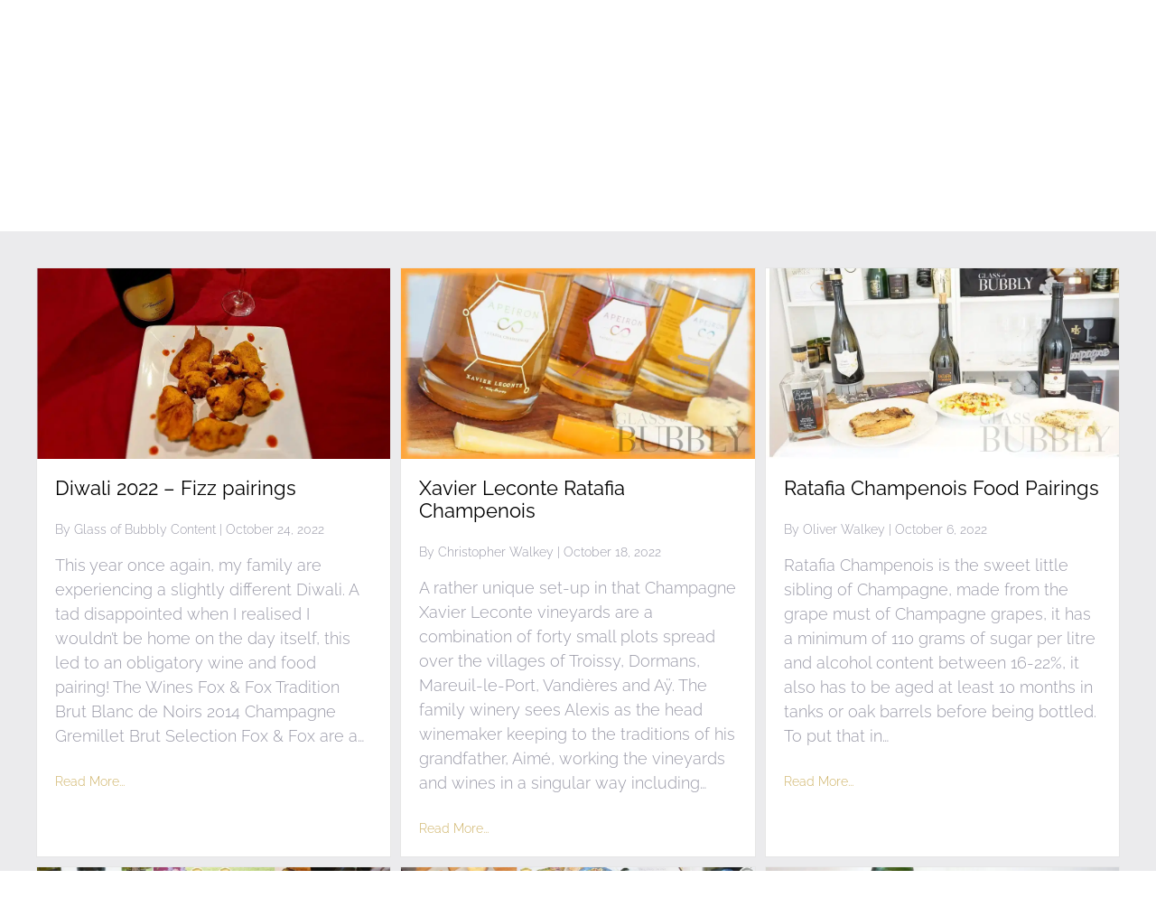

--- FILE ---
content_type: text/html; charset=UTF-8
request_url: https://glassofbubbly.com/category/food-pairings/page/8/
body_size: 17599
content:
<!DOCTYPE html>
<html lang="en-GB">
<head>
<meta charset="UTF-8" />
<meta name='viewport' content='width=device-width, initial-scale=1.0' />
<meta http-equiv='X-UA-Compatible' content='IE=edge' />
<link rel="profile" href="https://gmpg.org/xfn/11" />
<title>Food Pairings &#8211; Page 8 &#8211; Glass Of Bubbly</title>
<meta name='robots' content='max-image-preview:large' />
	<style>img:is([sizes="auto" i], [sizes^="auto," i]) { contain-intrinsic-size: 3000px 1500px }</style>
	<link rel="dns-prefetch" href="https://glassofbubbly.gumlet.io"/><link rel='dns-prefetch' href='//cdn.jsdelivr.net' />
<link rel='dns-prefetch' href='//use.typekit.net' />
<link rel='dns-prefetch' href='//fonts.googleapis.com' />

<link rel="alternate" type="application/rss+xml" title="Glass Of Bubbly &raquo; Feed" href="https://glassofbubbly.com/feed/" />
<link rel="alternate" type="application/rss+xml" title="Glass Of Bubbly &raquo; Comments Feed" href="https://glassofbubbly.com/comments/feed/" />
<link rel="alternate" type="application/rss+xml" title="Glass Of Bubbly &raquo; Food Pairings Category Feed" href="https://glassofbubbly.com/category/food-pairings/feed/" />
<script>
window._wpemojiSettings = {"baseUrl":"https:\/\/s.w.org\/images\/core\/emoji\/16.0.1\/72x72\/","ext":".png","svgUrl":"https:\/\/s.w.org\/images\/core\/emoji\/16.0.1\/svg\/","svgExt":".svg","source":{"concatemoji":"https:\/\/glassofbubbly.com\/wp-includes\/js\/wp-emoji-release.min.js?ver=6.8.3"}};
/*! This file is auto-generated */
!function(s,n){var o,i,e;function c(e){try{var t={supportTests:e,timestamp:(new Date).valueOf()};sessionStorage.setItem(o,JSON.stringify(t))}catch(e){}}function p(e,t,n){e.clearRect(0,0,e.canvas.width,e.canvas.height),e.fillText(t,0,0);var t=new Uint32Array(e.getImageData(0,0,e.canvas.width,e.canvas.height).data),a=(e.clearRect(0,0,e.canvas.width,e.canvas.height),e.fillText(n,0,0),new Uint32Array(e.getImageData(0,0,e.canvas.width,e.canvas.height).data));return t.every(function(e,t){return e===a[t]})}function u(e,t){e.clearRect(0,0,e.canvas.width,e.canvas.height),e.fillText(t,0,0);for(var n=e.getImageData(16,16,1,1),a=0;a<n.data.length;a++)if(0!==n.data[a])return!1;return!0}function f(e,t,n,a){switch(t){case"flag":return n(e,"\ud83c\udff3\ufe0f\u200d\u26a7\ufe0f","\ud83c\udff3\ufe0f\u200b\u26a7\ufe0f")?!1:!n(e,"\ud83c\udde8\ud83c\uddf6","\ud83c\udde8\u200b\ud83c\uddf6")&&!n(e,"\ud83c\udff4\udb40\udc67\udb40\udc62\udb40\udc65\udb40\udc6e\udb40\udc67\udb40\udc7f","\ud83c\udff4\u200b\udb40\udc67\u200b\udb40\udc62\u200b\udb40\udc65\u200b\udb40\udc6e\u200b\udb40\udc67\u200b\udb40\udc7f");case"emoji":return!a(e,"\ud83e\udedf")}return!1}function g(e,t,n,a){var r="undefined"!=typeof WorkerGlobalScope&&self instanceof WorkerGlobalScope?new OffscreenCanvas(300,150):s.createElement("canvas"),o=r.getContext("2d",{willReadFrequently:!0}),i=(o.textBaseline="top",o.font="600 32px Arial",{});return e.forEach(function(e){i[e]=t(o,e,n,a)}),i}function t(e){var t=s.createElement("script");t.src=e,t.defer=!0,s.head.appendChild(t)}"undefined"!=typeof Promise&&(o="wpEmojiSettingsSupports",i=["flag","emoji"],n.supports={everything:!0,everythingExceptFlag:!0},e=new Promise(function(e){s.addEventListener("DOMContentLoaded",e,{once:!0})}),new Promise(function(t){var n=function(){try{var e=JSON.parse(sessionStorage.getItem(o));if("object"==typeof e&&"number"==typeof e.timestamp&&(new Date).valueOf()<e.timestamp+604800&&"object"==typeof e.supportTests)return e.supportTests}catch(e){}return null}();if(!n){if("undefined"!=typeof Worker&&"undefined"!=typeof OffscreenCanvas&&"undefined"!=typeof URL&&URL.createObjectURL&&"undefined"!=typeof Blob)try{var e="postMessage("+g.toString()+"("+[JSON.stringify(i),f.toString(),p.toString(),u.toString()].join(",")+"));",a=new Blob([e],{type:"text/javascript"}),r=new Worker(URL.createObjectURL(a),{name:"wpTestEmojiSupports"});return void(r.onmessage=function(e){c(n=e.data),r.terminate(),t(n)})}catch(e){}c(n=g(i,f,p,u))}t(n)}).then(function(e){for(var t in e)n.supports[t]=e[t],n.supports.everything=n.supports.everything&&n.supports[t],"flag"!==t&&(n.supports.everythingExceptFlag=n.supports.everythingExceptFlag&&n.supports[t]);n.supports.everythingExceptFlag=n.supports.everythingExceptFlag&&!n.supports.flag,n.DOMReady=!1,n.readyCallback=function(){n.DOMReady=!0}}).then(function(){return e}).then(function(){var e;n.supports.everything||(n.readyCallback(),(e=n.source||{}).concatemoji?t(e.concatemoji):e.wpemoji&&e.twemoji&&(t(e.twemoji),t(e.wpemoji)))}))}((window,document),window._wpemojiSettings);
</script>
<style id='wp-emoji-styles-inline-css'>

	img.wp-smiley, img.emoji {
		display: inline !important;
		border: none !important;
		box-shadow: none !important;
		height: 1em !important;
		width: 1em !important;
		margin: 0 0.07em !important;
		vertical-align: -0.1em !important;
		background: none !important;
		padding: 0 !important;
	}
</style>
<link rel='stylesheet' id='wp-block-library-css' href='https://glassofbubbly.com/wp-includes/css/dist/block-library/style.min.css?ver=6.8.3' media='all' />
<style id='wp-block-library-theme-inline-css'>
.wp-block-audio :where(figcaption){color:#555;font-size:13px;text-align:center}.is-dark-theme .wp-block-audio :where(figcaption){color:#ffffffa6}.wp-block-audio{margin:0 0 1em}.wp-block-code{border:1px solid #ccc;border-radius:4px;font-family:Menlo,Consolas,monaco,monospace;padding:.8em 1em}.wp-block-embed :where(figcaption){color:#555;font-size:13px;text-align:center}.is-dark-theme .wp-block-embed :where(figcaption){color:#ffffffa6}.wp-block-embed{margin:0 0 1em}.blocks-gallery-caption{color:#555;font-size:13px;text-align:center}.is-dark-theme .blocks-gallery-caption{color:#ffffffa6}:root :where(.wp-block-image figcaption){color:#555;font-size:13px;text-align:center}.is-dark-theme :root :where(.wp-block-image figcaption){color:#ffffffa6}.wp-block-image{margin:0 0 1em}.wp-block-pullquote{border-bottom:4px solid;border-top:4px solid;color:currentColor;margin-bottom:1.75em}.wp-block-pullquote cite,.wp-block-pullquote footer,.wp-block-pullquote__citation{color:currentColor;font-size:.8125em;font-style:normal;text-transform:uppercase}.wp-block-quote{border-left:.25em solid;margin:0 0 1.75em;padding-left:1em}.wp-block-quote cite,.wp-block-quote footer{color:currentColor;font-size:.8125em;font-style:normal;position:relative}.wp-block-quote:where(.has-text-align-right){border-left:none;border-right:.25em solid;padding-left:0;padding-right:1em}.wp-block-quote:where(.has-text-align-center){border:none;padding-left:0}.wp-block-quote.is-large,.wp-block-quote.is-style-large,.wp-block-quote:where(.is-style-plain){border:none}.wp-block-search .wp-block-search__label{font-weight:700}.wp-block-search__button{border:1px solid #ccc;padding:.375em .625em}:where(.wp-block-group.has-background){padding:1.25em 2.375em}.wp-block-separator.has-css-opacity{opacity:.4}.wp-block-separator{border:none;border-bottom:2px solid;margin-left:auto;margin-right:auto}.wp-block-separator.has-alpha-channel-opacity{opacity:1}.wp-block-separator:not(.is-style-wide):not(.is-style-dots){width:100px}.wp-block-separator.has-background:not(.is-style-dots){border-bottom:none;height:1px}.wp-block-separator.has-background:not(.is-style-wide):not(.is-style-dots){height:2px}.wp-block-table{margin:0 0 1em}.wp-block-table td,.wp-block-table th{word-break:normal}.wp-block-table :where(figcaption){color:#555;font-size:13px;text-align:center}.is-dark-theme .wp-block-table :where(figcaption){color:#ffffffa6}.wp-block-video :where(figcaption){color:#555;font-size:13px;text-align:center}.is-dark-theme .wp-block-video :where(figcaption){color:#ffffffa6}.wp-block-video{margin:0 0 1em}:root :where(.wp-block-template-part.has-background){margin-bottom:0;margin-top:0;padding:1.25em 2.375em}
</style>
<style id='classic-theme-styles-inline-css'>
/*! This file is auto-generated */
.wp-block-button__link{color:#fff;background-color:#32373c;border-radius:9999px;box-shadow:none;text-decoration:none;padding:calc(.667em + 2px) calc(1.333em + 2px);font-size:1.125em}.wp-block-file__button{background:#32373c;color:#fff;text-decoration:none}
</style>
<style id='global-styles-inline-css'>
:root{--wp--preset--aspect-ratio--square: 1;--wp--preset--aspect-ratio--4-3: 4/3;--wp--preset--aspect-ratio--3-4: 3/4;--wp--preset--aspect-ratio--3-2: 3/2;--wp--preset--aspect-ratio--2-3: 2/3;--wp--preset--aspect-ratio--16-9: 16/9;--wp--preset--aspect-ratio--9-16: 9/16;--wp--preset--color--black: #000000;--wp--preset--color--cyan-bluish-gray: #abb8c3;--wp--preset--color--white: #ffffff;--wp--preset--color--pale-pink: #f78da7;--wp--preset--color--vivid-red: #cf2e2e;--wp--preset--color--luminous-vivid-orange: #ff6900;--wp--preset--color--luminous-vivid-amber: #fcb900;--wp--preset--color--light-green-cyan: #7bdcb5;--wp--preset--color--vivid-green-cyan: #00d084;--wp--preset--color--pale-cyan-blue: #8ed1fc;--wp--preset--color--vivid-cyan-blue: #0693e3;--wp--preset--color--vivid-purple: #9b51e0;--wp--preset--gradient--vivid-cyan-blue-to-vivid-purple: linear-gradient(135deg,rgba(6,147,227,1) 0%,rgb(155,81,224) 100%);--wp--preset--gradient--light-green-cyan-to-vivid-green-cyan: linear-gradient(135deg,rgb(122,220,180) 0%,rgb(0,208,130) 100%);--wp--preset--gradient--luminous-vivid-amber-to-luminous-vivid-orange: linear-gradient(135deg,rgba(252,185,0,1) 0%,rgba(255,105,0,1) 100%);--wp--preset--gradient--luminous-vivid-orange-to-vivid-red: linear-gradient(135deg,rgba(255,105,0,1) 0%,rgb(207,46,46) 100%);--wp--preset--gradient--very-light-gray-to-cyan-bluish-gray: linear-gradient(135deg,rgb(238,238,238) 0%,rgb(169,184,195) 100%);--wp--preset--gradient--cool-to-warm-spectrum: linear-gradient(135deg,rgb(74,234,220) 0%,rgb(151,120,209) 20%,rgb(207,42,186) 40%,rgb(238,44,130) 60%,rgb(251,105,98) 80%,rgb(254,248,76) 100%);--wp--preset--gradient--blush-light-purple: linear-gradient(135deg,rgb(255,206,236) 0%,rgb(152,150,240) 100%);--wp--preset--gradient--blush-bordeaux: linear-gradient(135deg,rgb(254,205,165) 0%,rgb(254,45,45) 50%,rgb(107,0,62) 100%);--wp--preset--gradient--luminous-dusk: linear-gradient(135deg,rgb(255,203,112) 0%,rgb(199,81,192) 50%,rgb(65,88,208) 100%);--wp--preset--gradient--pale-ocean: linear-gradient(135deg,rgb(255,245,203) 0%,rgb(182,227,212) 50%,rgb(51,167,181) 100%);--wp--preset--gradient--electric-grass: linear-gradient(135deg,rgb(202,248,128) 0%,rgb(113,206,126) 100%);--wp--preset--gradient--midnight: linear-gradient(135deg,rgb(2,3,129) 0%,rgb(40,116,252) 100%);--wp--preset--font-size--small: 13px;--wp--preset--font-size--medium: 20px;--wp--preset--font-size--large: 36px;--wp--preset--font-size--x-large: 42px;--wp--preset--spacing--20: 0.44rem;--wp--preset--spacing--30: 0.67rem;--wp--preset--spacing--40: 1rem;--wp--preset--spacing--50: 1.5rem;--wp--preset--spacing--60: 2.25rem;--wp--preset--spacing--70: 3.38rem;--wp--preset--spacing--80: 5.06rem;--wp--preset--shadow--natural: 6px 6px 9px rgba(0, 0, 0, 0.2);--wp--preset--shadow--deep: 12px 12px 50px rgba(0, 0, 0, 0.4);--wp--preset--shadow--sharp: 6px 6px 0px rgba(0, 0, 0, 0.2);--wp--preset--shadow--outlined: 6px 6px 0px -3px rgba(255, 255, 255, 1), 6px 6px rgba(0, 0, 0, 1);--wp--preset--shadow--crisp: 6px 6px 0px rgba(0, 0, 0, 1);}:where(.is-layout-flex){gap: 0.5em;}:where(.is-layout-grid){gap: 0.5em;}body .is-layout-flex{display: flex;}.is-layout-flex{flex-wrap: wrap;align-items: center;}.is-layout-flex > :is(*, div){margin: 0;}body .is-layout-grid{display: grid;}.is-layout-grid > :is(*, div){margin: 0;}:where(.wp-block-columns.is-layout-flex){gap: 2em;}:where(.wp-block-columns.is-layout-grid){gap: 2em;}:where(.wp-block-post-template.is-layout-flex){gap: 1.25em;}:where(.wp-block-post-template.is-layout-grid){gap: 1.25em;}.has-black-color{color: var(--wp--preset--color--black) !important;}.has-cyan-bluish-gray-color{color: var(--wp--preset--color--cyan-bluish-gray) !important;}.has-white-color{color: var(--wp--preset--color--white) !important;}.has-pale-pink-color{color: var(--wp--preset--color--pale-pink) !important;}.has-vivid-red-color{color: var(--wp--preset--color--vivid-red) !important;}.has-luminous-vivid-orange-color{color: var(--wp--preset--color--luminous-vivid-orange) !important;}.has-luminous-vivid-amber-color{color: var(--wp--preset--color--luminous-vivid-amber) !important;}.has-light-green-cyan-color{color: var(--wp--preset--color--light-green-cyan) !important;}.has-vivid-green-cyan-color{color: var(--wp--preset--color--vivid-green-cyan) !important;}.has-pale-cyan-blue-color{color: var(--wp--preset--color--pale-cyan-blue) !important;}.has-vivid-cyan-blue-color{color: var(--wp--preset--color--vivid-cyan-blue) !important;}.has-vivid-purple-color{color: var(--wp--preset--color--vivid-purple) !important;}.has-black-background-color{background-color: var(--wp--preset--color--black) !important;}.has-cyan-bluish-gray-background-color{background-color: var(--wp--preset--color--cyan-bluish-gray) !important;}.has-white-background-color{background-color: var(--wp--preset--color--white) !important;}.has-pale-pink-background-color{background-color: var(--wp--preset--color--pale-pink) !important;}.has-vivid-red-background-color{background-color: var(--wp--preset--color--vivid-red) !important;}.has-luminous-vivid-orange-background-color{background-color: var(--wp--preset--color--luminous-vivid-orange) !important;}.has-luminous-vivid-amber-background-color{background-color: var(--wp--preset--color--luminous-vivid-amber) !important;}.has-light-green-cyan-background-color{background-color: var(--wp--preset--color--light-green-cyan) !important;}.has-vivid-green-cyan-background-color{background-color: var(--wp--preset--color--vivid-green-cyan) !important;}.has-pale-cyan-blue-background-color{background-color: var(--wp--preset--color--pale-cyan-blue) !important;}.has-vivid-cyan-blue-background-color{background-color: var(--wp--preset--color--vivid-cyan-blue) !important;}.has-vivid-purple-background-color{background-color: var(--wp--preset--color--vivid-purple) !important;}.has-black-border-color{border-color: var(--wp--preset--color--black) !important;}.has-cyan-bluish-gray-border-color{border-color: var(--wp--preset--color--cyan-bluish-gray) !important;}.has-white-border-color{border-color: var(--wp--preset--color--white) !important;}.has-pale-pink-border-color{border-color: var(--wp--preset--color--pale-pink) !important;}.has-vivid-red-border-color{border-color: var(--wp--preset--color--vivid-red) !important;}.has-luminous-vivid-orange-border-color{border-color: var(--wp--preset--color--luminous-vivid-orange) !important;}.has-luminous-vivid-amber-border-color{border-color: var(--wp--preset--color--luminous-vivid-amber) !important;}.has-light-green-cyan-border-color{border-color: var(--wp--preset--color--light-green-cyan) !important;}.has-vivid-green-cyan-border-color{border-color: var(--wp--preset--color--vivid-green-cyan) !important;}.has-pale-cyan-blue-border-color{border-color: var(--wp--preset--color--pale-cyan-blue) !important;}.has-vivid-cyan-blue-border-color{border-color: var(--wp--preset--color--vivid-cyan-blue) !important;}.has-vivid-purple-border-color{border-color: var(--wp--preset--color--vivid-purple) !important;}.has-vivid-cyan-blue-to-vivid-purple-gradient-background{background: var(--wp--preset--gradient--vivid-cyan-blue-to-vivid-purple) !important;}.has-light-green-cyan-to-vivid-green-cyan-gradient-background{background: var(--wp--preset--gradient--light-green-cyan-to-vivid-green-cyan) !important;}.has-luminous-vivid-amber-to-luminous-vivid-orange-gradient-background{background: var(--wp--preset--gradient--luminous-vivid-amber-to-luminous-vivid-orange) !important;}.has-luminous-vivid-orange-to-vivid-red-gradient-background{background: var(--wp--preset--gradient--luminous-vivid-orange-to-vivid-red) !important;}.has-very-light-gray-to-cyan-bluish-gray-gradient-background{background: var(--wp--preset--gradient--very-light-gray-to-cyan-bluish-gray) !important;}.has-cool-to-warm-spectrum-gradient-background{background: var(--wp--preset--gradient--cool-to-warm-spectrum) !important;}.has-blush-light-purple-gradient-background{background: var(--wp--preset--gradient--blush-light-purple) !important;}.has-blush-bordeaux-gradient-background{background: var(--wp--preset--gradient--blush-bordeaux) !important;}.has-luminous-dusk-gradient-background{background: var(--wp--preset--gradient--luminous-dusk) !important;}.has-pale-ocean-gradient-background{background: var(--wp--preset--gradient--pale-ocean) !important;}.has-electric-grass-gradient-background{background: var(--wp--preset--gradient--electric-grass) !important;}.has-midnight-gradient-background{background: var(--wp--preset--gradient--midnight) !important;}.has-small-font-size{font-size: var(--wp--preset--font-size--small) !important;}.has-medium-font-size{font-size: var(--wp--preset--font-size--medium) !important;}.has-large-font-size{font-size: var(--wp--preset--font-size--large) !important;}.has-x-large-font-size{font-size: var(--wp--preset--font-size--x-large) !important;}
:where(.wp-block-post-template.is-layout-flex){gap: 1.25em;}:where(.wp-block-post-template.is-layout-grid){gap: 1.25em;}
:where(.wp-block-columns.is-layout-flex){gap: 2em;}:where(.wp-block-columns.is-layout-grid){gap: 2em;}
:root :where(.wp-block-pullquote){font-size: 1.5em;line-height: 1.6;}
</style>
<link rel='stylesheet' id='ppress-frontend-css' href='https://glassofbubbly.com/wp-content/plugins/wp-user-avatar/assets/css/frontend.min.css?ver=4.13.4' media='all' />
<link rel='stylesheet' id='ppress-flatpickr-css' href='https://glassofbubbly.com/wp-content/plugins/wp-user-avatar/assets/flatpickr/flatpickr.min.css?ver=4.13.4' media='all' />
<link rel='stylesheet' id='ppress-select2-css' href='https://glassofbubbly.com/wp-content/plugins/wp-user-avatar/assets/select2/select2.min.css?ver=6.8.3' media='all' />
<link rel='stylesheet' id='dashicons-css' href='https://glassofbubbly.com/wp-includes/css/dashicons.min.css?ver=6.8.3' media='all' />
<link rel='stylesheet' id='soulbuttons-css' href='https://glassofbubbly.com/wp-content/plugins/SoulSections2/soulbuttons/soulbuttons.css?ver=1.3.0.0' media='all' />
<style id='soulbuttons-inline-css'>
.soulbuttons{
			padding:10px 15px;
			border-width:3px;
			}
			.soulbuttons-solid-rounded, .soulbuttons-border-rounded{
			border-radius:0px;
			}
			
			.soulbuttons-transparent{
				padding-left:0;
				padding-right:0;
				border:none!important;
			}
			
			
</style>
<link rel='stylesheet' id='soulmenu-css' href='https://glassofbubbly.com/wp-content/plugins/SoulSections2/soulmenu/soulmenu.css?ver=1.3.0.0' media='all' />
<style type="text/css">@font-face {font-family:PT Serif;font-style:normal;font-weight:400;src:url(/cf-fonts/s/pt-serif/5.0.19/cyrillic-ext/400/normal.woff2);unicode-range:U+0460-052F,U+1C80-1C88,U+20B4,U+2DE0-2DFF,U+A640-A69F,U+FE2E-FE2F;font-display:swap;}@font-face {font-family:PT Serif;font-style:normal;font-weight:400;src:url(/cf-fonts/s/pt-serif/5.0.19/latin-ext/400/normal.woff2);unicode-range:U+0100-02AF,U+0304,U+0308,U+0329,U+1E00-1E9F,U+1EF2-1EFF,U+2020,U+20A0-20AB,U+20AD-20CF,U+2113,U+2C60-2C7F,U+A720-A7FF;font-display:swap;}@font-face {font-family:PT Serif;font-style:normal;font-weight:400;src:url(/cf-fonts/s/pt-serif/5.0.19/cyrillic/400/normal.woff2);unicode-range:U+0301,U+0400-045F,U+0490-0491,U+04B0-04B1,U+2116;font-display:swap;}@font-face {font-family:PT Serif;font-style:normal;font-weight:400;src:url(/cf-fonts/s/pt-serif/5.0.19/latin/400/normal.woff2);unicode-range:U+0000-00FF,U+0131,U+0152-0153,U+02BB-02BC,U+02C6,U+02DA,U+02DC,U+0304,U+0308,U+0329,U+2000-206F,U+2074,U+20AC,U+2122,U+2191,U+2193,U+2212,U+2215,U+FEFF,U+FFFD;font-display:swap;}@font-face {font-family:PT Serif;font-style:italic;font-weight:400;src:url(/cf-fonts/s/pt-serif/5.0.19/latin/400/italic.woff2);unicode-range:U+0000-00FF,U+0131,U+0152-0153,U+02BB-02BC,U+02C6,U+02DA,U+02DC,U+0304,U+0308,U+0329,U+2000-206F,U+2074,U+20AC,U+2122,U+2191,U+2193,U+2212,U+2215,U+FEFF,U+FFFD;font-display:swap;}@font-face {font-family:PT Serif;font-style:italic;font-weight:400;src:url(/cf-fonts/s/pt-serif/5.0.19/latin-ext/400/italic.woff2);unicode-range:U+0100-02AF,U+0304,U+0308,U+0329,U+1E00-1E9F,U+1EF2-1EFF,U+2020,U+20A0-20AB,U+20AD-20CF,U+2113,U+2C60-2C7F,U+A720-A7FF;font-display:swap;}@font-face {font-family:PT Serif;font-style:italic;font-weight:400;src:url(/cf-fonts/s/pt-serif/5.0.19/cyrillic/400/italic.woff2);unicode-range:U+0301,U+0400-045F,U+0490-0491,U+04B0-04B1,U+2116;font-display:swap;}@font-face {font-family:PT Serif;font-style:italic;font-weight:400;src:url(/cf-fonts/s/pt-serif/5.0.19/cyrillic-ext/400/italic.woff2);unicode-range:U+0460-052F,U+1C80-1C88,U+20B4,U+2DE0-2DFF,U+A640-A69F,U+FE2E-FE2F;font-display:swap;}@font-face {font-family:PT Serif;font-style:normal;font-weight:700;src:url(/cf-fonts/s/pt-serif/5.0.19/latin-ext/700/normal.woff2);unicode-range:U+0100-02AF,U+0304,U+0308,U+0329,U+1E00-1E9F,U+1EF2-1EFF,U+2020,U+20A0-20AB,U+20AD-20CF,U+2113,U+2C60-2C7F,U+A720-A7FF;font-display:swap;}@font-face {font-family:PT Serif;font-style:normal;font-weight:700;src:url(/cf-fonts/s/pt-serif/5.0.19/cyrillic-ext/700/normal.woff2);unicode-range:U+0460-052F,U+1C80-1C88,U+20B4,U+2DE0-2DFF,U+A640-A69F,U+FE2E-FE2F;font-display:swap;}@font-face {font-family:PT Serif;font-style:normal;font-weight:700;src:url(/cf-fonts/s/pt-serif/5.0.19/cyrillic/700/normal.woff2);unicode-range:U+0301,U+0400-045F,U+0490-0491,U+04B0-04B1,U+2116;font-display:swap;}@font-face {font-family:PT Serif;font-style:normal;font-weight:700;src:url(/cf-fonts/s/pt-serif/5.0.19/latin/700/normal.woff2);unicode-range:U+0000-00FF,U+0131,U+0152-0153,U+02BB-02BC,U+02C6,U+02DA,U+02DC,U+0304,U+0308,U+0329,U+2000-206F,U+2074,U+20AC,U+2122,U+2191,U+2193,U+2212,U+2215,U+FEFF,U+FFFD;font-display:swap;}@font-face {font-family:PT Serif;font-style:italic;font-weight:700;src:url(/cf-fonts/s/pt-serif/5.0.19/cyrillic-ext/700/italic.woff2);unicode-range:U+0460-052F,U+1C80-1C88,U+20B4,U+2DE0-2DFF,U+A640-A69F,U+FE2E-FE2F;font-display:swap;}@font-face {font-family:PT Serif;font-style:italic;font-weight:700;src:url(/cf-fonts/s/pt-serif/5.0.19/latin/700/italic.woff2);unicode-range:U+0000-00FF,U+0131,U+0152-0153,U+02BB-02BC,U+02C6,U+02DA,U+02DC,U+0304,U+0308,U+0329,U+2000-206F,U+2074,U+20AC,U+2122,U+2191,U+2193,U+2212,U+2215,U+FEFF,U+FFFD;font-display:swap;}@font-face {font-family:PT Serif;font-style:italic;font-weight:700;src:url(/cf-fonts/s/pt-serif/5.0.19/latin-ext/700/italic.woff2);unicode-range:U+0100-02AF,U+0304,U+0308,U+0329,U+1E00-1E9F,U+1EF2-1EFF,U+2020,U+20A0-20AB,U+20AD-20CF,U+2113,U+2C60-2C7F,U+A720-A7FF;font-display:swap;}@font-face {font-family:PT Serif;font-style:italic;font-weight:700;src:url(/cf-fonts/s/pt-serif/5.0.19/cyrillic/700/italic.woff2);unicode-range:U+0301,U+0400-045F,U+0490-0491,U+04B0-04B1,U+2116;font-display:swap;}</style>
<link rel='stylesheet' id='example-lib-css' href='https://glassofbubbly.com/wp-content/plugins/SoulSections2/gsr-soulsections/css/soulnavstyles.css?ver=1.3.0.0' media='all' />
<link rel='stylesheet' id='flickity-css-css' href='https://glassofbubbly.com/wp-content/plugins/SoulSections2/gsr-soulsections/css/flickity.css?ver=1.3.0.0' media='all' />
<link rel='stylesheet' id='fancy-css-css' href='https://glassofbubbly.com/wp-content/plugins/SoulSections2/gsr-soulsections/css/jquery.fancybox.min.css?ver=1.3.0.0' media='all' />
<link rel='stylesheet' id='ultimate-icons-css' href='https://glassofbubbly.com/wp-content/uploads/bb-plugin/icons/ultimate-icons/style.css?ver=2.7.3.2' media='all' />
<link rel='stylesheet' id='font-awesome-5-css' href='https://glassofbubbly.com/wp-content/plugins/bb-plugin/fonts/fontawesome/5.15.4/css/all.min.css?ver=2.7.3.2' media='all' />
<link rel='stylesheet' id='font-awesome-css' href='https://glassofbubbly.com/wp-content/plugins/bb-plugin/fonts/fontawesome/5.15.4/css/v4-shims.min.css?ver=2.7.3.2' media='all' />
<link rel='stylesheet' id='fl-builder-layout-bundle-6844078a75f9d3efa40cb535f3707e78-css' href='https://glassofbubbly.com/wp-content/uploads/bb-plugin/cache/6844078a75f9d3efa40cb535f3707e78-layout-bundle.css?ver=2.7.3.2-1.4.8' media='all' />
<link rel='stylesheet' id='jquery-magnificpopup-css' href='https://glassofbubbly.com/wp-content/plugins/bb-plugin/css/jquery.magnificpopup.min.css?ver=2.7.3.2' media='all' />
<link rel='stylesheet' id='bootstrap-css' href='https://glassofbubbly.com/wp-content/themes/bb-theme/css/bootstrap.min.css?ver=1.7.12.1' media='all' />
<link rel='stylesheet' id='fl-automator-skin-css' href='https://glassofbubbly.com/wp-content/uploads/bb-theme/skin-6846cbd9c708e.css?ver=1.7.12.1' media='all' />
<link rel='stylesheet' id='fl-child-theme-css' href='https://glassofbubbly.com/wp-content/themes/bb-theme-child/style.css?ver=6.8.3' media='all' />
<link rel='stylesheet' id='pp-animate-css' href='https://glassofbubbly.com/wp-content/plugins/bbpowerpack-old/assets/css/animate.min.css?ver=3.5.1' media='all' />
<style type="text/css">@font-face {font-family:Raleway;font-style:normal;font-weight:500;src:url(/cf-fonts/s/raleway/5.0.16/latin/500/normal.woff2);unicode-range:U+0000-00FF,U+0131,U+0152-0153,U+02BB-02BC,U+02C6,U+02DA,U+02DC,U+0304,U+0308,U+0329,U+2000-206F,U+2074,U+20AC,U+2122,U+2191,U+2193,U+2212,U+2215,U+FEFF,U+FFFD;font-display:swap;}@font-face {font-family:Raleway;font-style:normal;font-weight:500;src:url(/cf-fonts/s/raleway/5.0.16/vietnamese/500/normal.woff2);unicode-range:U+0102-0103,U+0110-0111,U+0128-0129,U+0168-0169,U+01A0-01A1,U+01AF-01B0,U+0300-0301,U+0303-0304,U+0308-0309,U+0323,U+0329,U+1EA0-1EF9,U+20AB;font-display:swap;}@font-face {font-family:Raleway;font-style:normal;font-weight:500;src:url(/cf-fonts/s/raleway/5.0.16/cyrillic/500/normal.woff2);unicode-range:U+0301,U+0400-045F,U+0490-0491,U+04B0-04B1,U+2116;font-display:swap;}@font-face {font-family:Raleway;font-style:normal;font-weight:500;src:url(/cf-fonts/s/raleway/5.0.16/latin-ext/500/normal.woff2);unicode-range:U+0100-02AF,U+0304,U+0308,U+0329,U+1E00-1E9F,U+1EF2-1EFF,U+2020,U+20A0-20AB,U+20AD-20CF,U+2113,U+2C60-2C7F,U+A720-A7FF;font-display:swap;}@font-face {font-family:Raleway;font-style:normal;font-weight:500;src:url(/cf-fonts/s/raleway/5.0.16/cyrillic-ext/500/normal.woff2);unicode-range:U+0460-052F,U+1C80-1C88,U+20B4,U+2DE0-2DFF,U+A640-A69F,U+FE2E-FE2F;font-display:swap;}@font-face {font-family:Raleway;font-style:normal;font-weight:600;src:url(/cf-fonts/s/raleway/5.0.16/cyrillic-ext/600/normal.woff2);unicode-range:U+0460-052F,U+1C80-1C88,U+20B4,U+2DE0-2DFF,U+A640-A69F,U+FE2E-FE2F;font-display:swap;}@font-face {font-family:Raleway;font-style:normal;font-weight:600;src:url(/cf-fonts/s/raleway/5.0.16/latin/600/normal.woff2);unicode-range:U+0000-00FF,U+0131,U+0152-0153,U+02BB-02BC,U+02C6,U+02DA,U+02DC,U+0304,U+0308,U+0329,U+2000-206F,U+2074,U+20AC,U+2122,U+2191,U+2193,U+2212,U+2215,U+FEFF,U+FFFD;font-display:swap;}@font-face {font-family:Raleway;font-style:normal;font-weight:600;src:url(/cf-fonts/s/raleway/5.0.16/latin-ext/600/normal.woff2);unicode-range:U+0100-02AF,U+0304,U+0308,U+0329,U+1E00-1E9F,U+1EF2-1EFF,U+2020,U+20A0-20AB,U+20AD-20CF,U+2113,U+2C60-2C7F,U+A720-A7FF;font-display:swap;}@font-face {font-family:Raleway;font-style:normal;font-weight:600;src:url(/cf-fonts/s/raleway/5.0.16/vietnamese/600/normal.woff2);unicode-range:U+0102-0103,U+0110-0111,U+0128-0129,U+0168-0169,U+01A0-01A1,U+01AF-01B0,U+0300-0301,U+0303-0304,U+0308-0309,U+0323,U+0329,U+1EA0-1EF9,U+20AB;font-display:swap;}@font-face {font-family:Raleway;font-style:normal;font-weight:600;src:url(/cf-fonts/s/raleway/5.0.16/cyrillic/600/normal.woff2);unicode-range:U+0301,U+0400-045F,U+0490-0491,U+04B0-04B1,U+2116;font-display:swap;}@font-face {font-family:Raleway;font-style:normal;font-weight:300;src:url(/cf-fonts/s/raleway/5.0.16/vietnamese/300/normal.woff2);unicode-range:U+0102-0103,U+0110-0111,U+0128-0129,U+0168-0169,U+01A0-01A1,U+01AF-01B0,U+0300-0301,U+0303-0304,U+0308-0309,U+0323,U+0329,U+1EA0-1EF9,U+20AB;font-display:swap;}@font-face {font-family:Raleway;font-style:normal;font-weight:300;src:url(/cf-fonts/s/raleway/5.0.16/cyrillic-ext/300/normal.woff2);unicode-range:U+0460-052F,U+1C80-1C88,U+20B4,U+2DE0-2DFF,U+A640-A69F,U+FE2E-FE2F;font-display:swap;}@font-face {font-family:Raleway;font-style:normal;font-weight:300;src:url(/cf-fonts/s/raleway/5.0.16/cyrillic/300/normal.woff2);unicode-range:U+0301,U+0400-045F,U+0490-0491,U+04B0-04B1,U+2116;font-display:swap;}@font-face {font-family:Raleway;font-style:normal;font-weight:300;src:url(/cf-fonts/s/raleway/5.0.16/latin-ext/300/normal.woff2);unicode-range:U+0100-02AF,U+0304,U+0308,U+0329,U+1E00-1E9F,U+1EF2-1EFF,U+2020,U+20A0-20AB,U+20AD-20CF,U+2113,U+2C60-2C7F,U+A720-A7FF;font-display:swap;}@font-face {font-family:Raleway;font-style:normal;font-weight:300;src:url(/cf-fonts/s/raleway/5.0.16/latin/300/normal.woff2);unicode-range:U+0000-00FF,U+0131,U+0152-0153,U+02BB-02BC,U+02C6,U+02DA,U+02DC,U+0304,U+0308,U+0329,U+2000-206F,U+2074,U+20AC,U+2122,U+2191,U+2193,U+2212,U+2215,U+FEFF,U+FFFD;font-display:swap;}@font-face {font-family:Raleway;font-style:normal;font-weight:700;src:url(/cf-fonts/s/raleway/5.0.16/latin/700/normal.woff2);unicode-range:U+0000-00FF,U+0131,U+0152-0153,U+02BB-02BC,U+02C6,U+02DA,U+02DC,U+0304,U+0308,U+0329,U+2000-206F,U+2074,U+20AC,U+2122,U+2191,U+2193,U+2212,U+2215,U+FEFF,U+FFFD;font-display:swap;}@font-face {font-family:Raleway;font-style:normal;font-weight:700;src:url(/cf-fonts/s/raleway/5.0.16/cyrillic/700/normal.woff2);unicode-range:U+0301,U+0400-045F,U+0490-0491,U+04B0-04B1,U+2116;font-display:swap;}@font-face {font-family:Raleway;font-style:normal;font-weight:700;src:url(/cf-fonts/s/raleway/5.0.16/cyrillic-ext/700/normal.woff2);unicode-range:U+0460-052F,U+1C80-1C88,U+20B4,U+2DE0-2DFF,U+A640-A69F,U+FE2E-FE2F;font-display:swap;}@font-face {font-family:Raleway;font-style:normal;font-weight:700;src:url(/cf-fonts/s/raleway/5.0.16/vietnamese/700/normal.woff2);unicode-range:U+0102-0103,U+0110-0111,U+0128-0129,U+0168-0169,U+01A0-01A1,U+01AF-01B0,U+0300-0301,U+0303-0304,U+0308-0309,U+0323,U+0329,U+1EA0-1EF9,U+20AB;font-display:swap;}@font-face {font-family:Raleway;font-style:normal;font-weight:700;src:url(/cf-fonts/s/raleway/5.0.16/latin-ext/700/normal.woff2);unicode-range:U+0100-02AF,U+0304,U+0308,U+0329,U+1E00-1E9F,U+1EF2-1EFF,U+2020,U+20A0-20AB,U+20AD-20CF,U+2113,U+2C60-2C7F,U+A720-A7FF;font-display:swap;}@font-face {font-family:Raleway;font-style:normal;font-weight:100;src:url(/cf-fonts/s/raleway/5.0.16/cyrillic/100/normal.woff2);unicode-range:U+0301,U+0400-045F,U+0490-0491,U+04B0-04B1,U+2116;font-display:swap;}@font-face {font-family:Raleway;font-style:normal;font-weight:100;src:url(/cf-fonts/s/raleway/5.0.16/cyrillic-ext/100/normal.woff2);unicode-range:U+0460-052F,U+1C80-1C88,U+20B4,U+2DE0-2DFF,U+A640-A69F,U+FE2E-FE2F;font-display:swap;}@font-face {font-family:Raleway;font-style:normal;font-weight:100;src:url(/cf-fonts/s/raleway/5.0.16/latin/100/normal.woff2);unicode-range:U+0000-00FF,U+0131,U+0152-0153,U+02BB-02BC,U+02C6,U+02DA,U+02DC,U+0304,U+0308,U+0329,U+2000-206F,U+2074,U+20AC,U+2122,U+2191,U+2193,U+2212,U+2215,U+FEFF,U+FFFD;font-display:swap;}@font-face {font-family:Raleway;font-style:normal;font-weight:100;src:url(/cf-fonts/s/raleway/5.0.16/latin-ext/100/normal.woff2);unicode-range:U+0100-02AF,U+0304,U+0308,U+0329,U+1E00-1E9F,U+1EF2-1EFF,U+2020,U+20A0-20AB,U+20AD-20CF,U+2113,U+2C60-2C7F,U+A720-A7FF;font-display:swap;}@font-face {font-family:Raleway;font-style:normal;font-weight:100;src:url(/cf-fonts/s/raleway/5.0.16/vietnamese/100/normal.woff2);unicode-range:U+0102-0103,U+0110-0111,U+0128-0129,U+0168-0169,U+01A0-01A1,U+01AF-01B0,U+0300-0301,U+0303-0304,U+0308-0309,U+0323,U+0329,U+1EA0-1EF9,U+20AB;font-display:swap;}@font-face {font-family:Raleway;font-style:normal;font-weight:400;src:url(/cf-fonts/s/raleway/5.0.16/cyrillic-ext/400/normal.woff2);unicode-range:U+0460-052F,U+1C80-1C88,U+20B4,U+2DE0-2DFF,U+A640-A69F,U+FE2E-FE2F;font-display:swap;}@font-face {font-family:Raleway;font-style:normal;font-weight:400;src:url(/cf-fonts/s/raleway/5.0.16/vietnamese/400/normal.woff2);unicode-range:U+0102-0103,U+0110-0111,U+0128-0129,U+0168-0169,U+01A0-01A1,U+01AF-01B0,U+0300-0301,U+0303-0304,U+0308-0309,U+0323,U+0329,U+1EA0-1EF9,U+20AB;font-display:swap;}@font-face {font-family:Raleway;font-style:normal;font-weight:400;src:url(/cf-fonts/s/raleway/5.0.16/cyrillic/400/normal.woff2);unicode-range:U+0301,U+0400-045F,U+0490-0491,U+04B0-04B1,U+2116;font-display:swap;}@font-face {font-family:Raleway;font-style:normal;font-weight:400;src:url(/cf-fonts/s/raleway/5.0.16/latin/400/normal.woff2);unicode-range:U+0000-00FF,U+0131,U+0152-0153,U+02BB-02BC,U+02C6,U+02DA,U+02DC,U+0304,U+0308,U+0329,U+2000-206F,U+2074,U+20AC,U+2122,U+2191,U+2193,U+2212,U+2215,U+FEFF,U+FFFD;font-display:swap;}@font-face {font-family:Raleway;font-style:normal;font-weight:400;src:url(/cf-fonts/s/raleway/5.0.16/latin-ext/400/normal.woff2);unicode-range:U+0100-02AF,U+0304,U+0308,U+0329,U+1E00-1E9F,U+1EF2-1EFF,U+2020,U+20A0-20AB,U+20AD-20CF,U+2113,U+2C60-2C7F,U+A720-A7FF;font-display:swap;}</style>
<script id="gumlet-script-async-js-extra">
var gumlet_wp_config = {"gumlet_host":"glassofbubbly.gumlet.io","current_host":"glassofbubbly.com","lazy_load":"0","width_from_img":"1","width_from_flex":"0","min_width":"","auto_compress":"1","auto_webp":"0","quality":"50"};
</script>
<script async src="https://cdn.jsdelivr.net/npm/gumlet.js@2.2/dist/gumlet.min.js?ver=6.8.3" id="gumlet-script-async-js"></script>
<script src="https://glassofbubbly.com/wp-includes/js/jquery/jquery.min.js?ver=3.7.1" id="jquery-core-js"></script>
<script src="https://glassofbubbly.com/wp-includes/js/jquery/jquery-migrate.min.js?ver=3.4.1" id="jquery-migrate-js"></script>
<script src="https://glassofbubbly.com/wp-content/plugins/wp-user-avatar/assets/flatpickr/flatpickr.min.js?ver=4.13.4" id="ppress-flatpickr-js"></script>
<script src="https://glassofbubbly.com/wp-content/plugins/wp-user-avatar/assets/select2/select2.min.js?ver=4.13.4" id="ppress-select2-js"></script>
<script src="https://glassofbubbly.com/wp-content/plugins/SoulSections2/soulbuttons/TweenMax.min.js?ver=1.3.0.0" id="gsap-js"></script>
<script src="https://glassofbubbly.com/wp-content/plugins/SoulSections2/soulbuttons/ScrollToPlugin.min.js?ver=1.3.0.0" id="gsap-scrollto-js"></script>
<script src="https://glassofbubbly.com/wp-content/plugins/SoulSections2/soulbuttons/soulbuttons.js?ver=1.3.0.0" id="soulbuttons-js"></script>
<script src="https://glassofbubbly.com/wp-content/plugins/SoulSections2/soulmenu/soulmenu.js?ver=1.3.0.0" id="soulmenu-js"></script>
<script id="soulsections2_library-js-extra">
var soulsections2_library = {"Background-Banner-A":"http:\/\/placehold.it\/350x150\/0","Background-Banner-B":"http:\/\/placehold.it\/350x150\/1","Background-Banner-C":"http:\/\/placehold.it\/350x150\/2","Background-Banner-D":"http:\/\/placehold.it\/350x150\/3","Background-Banner-E":"http:\/\/placehold.it\/350x150\/4","Background-Banner-F":"http:\/\/placehold.it\/350x150\/5","Background-Banner-G":"http:\/\/placehold.it\/350x150\/6","Background-Banner-H-Hayden":"http:\/\/placehold.it\/350x150\/7","Background-Banner-I-Hayden":"http:\/\/placehold.it\/350x150\/8","Background-Banner-J-Hayden":"http:\/\/placehold.it\/350x150\/9","Background-Multiple-A":"http:\/\/placehold.it\/350x150\/10","Background-Multiple-B":"http:\/\/placehold.it\/350x150\/11","Carousel-A":"http:\/\/placehold.it\/350x150\/12","Carousel-B":"http:\/\/placehold.it\/350x150\/13","Carousel-C":"http:\/\/placehold.it\/350x150\/14","Carousel-D":"http:\/\/placehold.it\/350x150\/15","Carousel-E":"http:\/\/placehold.it\/350x150\/16","Carousel-F":"http:\/\/placehold.it\/350x150\/17","Carousel-G":"http:\/\/placehold.it\/350x150\/18","Combination-A":"http:\/\/placehold.it\/350x150\/19","Combination-B":"http:\/\/placehold.it\/350x150\/20","Combination-C":"http:\/\/placehold.it\/350x150\/21","Combination-D-Hayden":"http:\/\/placehold.it\/350x150\/22","Combination-E-Hayden":"http:\/\/placehold.it\/350x150\/23","Combination-F-Hayden":"http:\/\/placehold.it\/350x150\/24","Combination-G":"http:\/\/placehold.it\/350x150\/25","Combination-H":"http:\/\/placehold.it\/350x150\/26","Footer-A":"http:\/\/placehold.it\/350x150\/27","Navigation-System-A":"http:\/\/placehold.it\/350x150\/28","Post-Loop-A":"http:\/\/placehold.it\/350x150\/29","Post-Loop-B":"http:\/\/placehold.it\/350x150\/30","Text-Banner-A":"http:\/\/placehold.it\/350x150\/31","Text-Banner-B":"http:\/\/placehold.it\/350x150\/32","Text-Banner-C":"http:\/\/placehold.it\/350x150\/33","Text-Banner-D":"http:\/\/placehold.it\/350x150\/34","Text-Image-Banner-A":"http:\/\/placehold.it\/350x150\/35","Text-Image-Banner-B":"http:\/\/placehold.it\/350x150\/36","Text-Image-Banner-C":"http:\/\/placehold.it\/350x150\/37","Text-Image-Banner-D":"http:\/\/placehold.it\/350x150\/38","Text-Image-Banner-E":"http:\/\/placehold.it\/350x150\/39","Text-Image-Banner-F":"http:\/\/placehold.it\/350x150\/40","Text-Image-Banner-G":"http:\/\/placehold.it\/350x150\/41","Text-Image-Banner-H":"http:\/\/placehold.it\/350x150\/42","Text-Image-Multiple-A":"http:\/\/placehold.it\/350x150\/43","Text-Image-Multiple-B":"http:\/\/placehold.it\/350x150\/44","Text-Image-Multiple-C":"http:\/\/placehold.it\/350x150\/45","Text-Multiple-A":"http:\/\/placehold.it\/350x150\/46","Text-Multiple-B":"http:\/\/placehold.it\/350x150\/47"};
</script>
<script src="https://glassofbubbly.com/wp-content/plugins/SoulSections2/soulsections2-library.js?ver=1.3.0.0" id="soulsections2_library-js"></script>
<script src="https://use.typekit.net/vgt2cdq.js?ver=6.8.3" id="soultype2-font-0-js"></script>
<script src="https://glassofbubbly.com/wp-content/plugins/SoulType2/typekit-init.js?ver=6.8.3" id="soultype2-typekit-init-js"></script>
<script src="https://glassofbubbly.com/wp-content/plugins/SoulSections2/gsr-soulsections/js/jquery.fancybox.min.js?ver=1.3.0.0" id="gsr-fancy-js"></script>
<link rel="https://api.w.org/" href="https://glassofbubbly.com/wp-json/" /><link rel="alternate" title="JSON" type="application/json" href="https://glassofbubbly.com/wp-json/wp/v2/categories/3068" /><link rel="EditURI" type="application/rsd+xml" title="RSD" href="https://glassofbubbly.com/xmlrpc.php?rsd" />
<meta name="generator" content="WordPress 6.8.3" />
		<script>
			var bb_powerpack = {
				ajaxurl: 'https://glassofbubbly.com/wp-admin/admin-ajax.php'
			};
		</script>
		
		<!-- GA Google Analytics @ https://m0n.co/ga -->
		<script async src="https://www.googletagmanager.com/gtag/js?id=G-LMG4885SVT"></script>
		<script>
			window.dataLayer = window.dataLayer || [];
			function gtag(){dataLayer.push(arguments);}
			gtag('js', new Date());
			gtag('config', 'G-LMG4885SVT');
		</script>

			<style type="text/css">
@media (min-width: 0px) { html, body { font-size:14px !important; line-height:1.5 !important; font-family:'Raleway', sans-serif !important; } }
@media (min-width: 768px) { html, body { font-size:16px !important; font-family:'Raleway', sans-serif !important; } }
@media (min-width: 992px) { html, body { font-size:18px !important; font-family:'Raleway', sans-serif !important; } }
@media (min-width: 1300px) { html, body { font-family:'Raleway', sans-serif !important; } }
@media (min-width: 0px) { .display-3 { font-size:2.3rem !important; font-family:'Raleway', sans-serif !important; } }
@media (min-width: 768px) { .display-3 { font-size:2.83rem !important; font-family:'Raleway', sans-serif !important; } }
@media (min-width: 992px) { .display-3 { font-size:4.24rem !important; font-family:'Raleway', sans-serif !important; } }
@media (min-width: 1300px) { .display-3 { font-family:'Raleway', sans-serif !important; } }
@media (min-width: 0px) { .display-4 { font-size:2rem !important; line-height:1 !important; margin:0 0 1rem !important; font-family:'Raleway', sans-serif !important; } }
@media (min-width: 768px) { .display-4 { font-size:2.38rem !important; font-family:'Raleway', sans-serif !important; } }
@media (min-width: 992px) { .display-4 { font-size:3.33rem !important; font-family:'Raleway', sans-serif !important; } }
@media (min-width: 1300px) { .display-4 { font-family:'Raleway', sans-serif !important; } }
@media (min-width: 0px) { h1, .h1 { font-size:1.7411rem !important; line-height:1.1 !important; margin:0 0 1rem !important; font-family:'Raleway', sans-serif !important; } }
@media (min-width: 768px) { h1, .h1 { font-size:1.6818rem !important; font-family:'Raleway', sans-serif !important; } }
@media (min-width: 992px) { h1, .h1 { font-size:2.0581rem !important; font-family:'Raleway', sans-serif !important; } }
@media (min-width: 1300px) { h1, .h1 { font-family:'Raleway', sans-serif !important; } }
@media (min-width: 0px) { h2, .h2 { font-size:1.5157rem !important; line-height:1.2 !important; margin:0 0 1rem !important; font-family:'Raleway', sans-serif !important; } }
@media (min-width: 768px) { h2, .h2 { font-size:1.6818rem !important; font-family:'Raleway', sans-serif !important; } }
@media (min-width: 992px) { h2, .h2 { font-size:2.0581rem !important; font-family:'Raleway', sans-serif !important; } }
@media (min-width: 1300px) { h2, .h2 { font-family:'Raleway', sans-serif !important; } }
@media (min-width: 0px) { h3, .h3 { font-size:1rem !important; font-weight:400 !important; line-height:1.3 !important; margin:0 0 1.1rem !important; font-family:'Raleway', sans-serif !important; } }
@media (min-width: 768px) { h3, .h3 { font-size:1.5vw !important; font-weight:400 !important; font-family:'Raleway', sans-serif !important; } }
@media (min-width: 992px) { h3, .h3 { font-size:1.4vw !important; font-weight:600 !important; font-family:'Raleway', sans-serif !important; } }
@media (min-width: 1300px) { h3, .h3 { font-family:'Raleway', sans-serif !important; } }
@media (min-width: 0px) { h4, .h4 { font-size:1.1487rem !important; line-height:1.4 !important; margin:0 0 1.3rem !important; font-family:'Raleway', sans-serif !important; } }
@media (min-width: 768px) { h4, .h4 { font-size:1.1892rem !important; font-family:'Raleway', sans-serif !important; } }
@media (min-width: 992px) { h4, .h4 { font-size:1.272rem !important; font-family:'Raleway', sans-serif !important; } }
@media (min-width: 1300px) { h4, .h4 { font-family:'Raleway', sans-serif !important; } }
@media (min-width: 0px) { .intro-paragraph { font-size:1.3195rem !important; line-height:1.3 !important; margin:0 0 1.1rem !important; font-family:'Raleway', sans-serif !important; } }
@media (min-width: 768px) { .intro-paragraph { font-size:1.4142rem !important; font-family:'Raleway', sans-serif !important; } }
@media (min-width: 992px) { .intro-paragraph { font-size:1.618rem !important; font-family:'Raleway', sans-serif !important; } }
@media (min-width: 1300px) { .intro-paragraph { font-family:'Raleway', sans-serif !important; } }
@media (min-width: 0px) { p { font-size:1rem !important; font-weight:300 !important; line-height:1.5rem !important; margin:0 0 1.5rem !important; font-family:'Raleway', sans-serif !important; } }
@media (min-width: 768px) { p { font-family:'Raleway', sans-serif !important; } }
@media (min-width: 992px) { p { font-family:'Raleway', sans-serif !important; } }
@media (min-width: 1300px) { p { font-family:'Raleway', sans-serif !important; } }
@media (min-width: 0px) { .soulmenu a { font-size:1rem !important; font-weight:700 !important; font-family:'Raleway', sans-serif !important; } }
@media (min-width: 768px) { .soulmenu a { font-family:'Raleway', sans-serif !important; } }
@media (min-width: 992px) { .soulmenu a { font-family:'Raleway', sans-serif !important; } }
@media (min-width: 1300px) { .soulmenu a { font-family:'Raleway', sans-serif !important; } }
@media (min-width: 0px) { h5, .h5 { font-size:.8706rem !important; font-weight:500 !important; letter-spacing:1px !important; text-transform:uppercase !important; margin:0 0 1.5rem !important; font-family:'Raleway', sans-serif !important; } }
@media (min-width: 768px) { h5, .h5 { font-size:.8409rem !important; font-family:'Raleway', sans-serif !important; } }
@media (min-width: 992px) { h5, .h5 { font-size:.7862rem !important; font-family:'Raleway', sans-serif !important; } }
@media (min-width: 1300px) { h5, .h5 { font-family:'Raleway', sans-serif !important; } }
@media (min-width: 0px) { .soulbuttons { font-size:.8706rem !important; font-weight:700 !important; font-family:'Raleway', sans-serif !important; } }
@media (min-width: 768px) { .soulbuttons { font-size:.8409rem !important; font-family:'Raleway', sans-serif !important; } }
@media (min-width: 992px) { .soulbuttons { font-size:1.7862rem !important; font-family:'Raleway', sans-serif !important; } }
@media (min-width: 1300px) { .soulbuttons { font-family:'Raleway', sans-serif !important; } }
@media (min-width: 0px) { h6, .h6, .tinycopy { font-size:.8706rem !important; line-height:1.6 !important; margin:0 0 1.5rem !important; font-family:'Raleway', sans-serif !important; } }
@media (min-width: 768px) { h6, .h6, .tinycopy { font-size:.8409rem !important; font-family:'Raleway', sans-serif !important; } }
@media (min-width: 992px) { h6, .h6, .tinycopy { font-size:.7862rem !important; font-family:'Raleway', sans-serif !important; } }
@media (min-width: 1300px) { h6, .h6, .tinycopy { font-family:'Raleway', sans-serif !important; } }
@media (min-width: 0px) { .blackmenu a { font-size:1.007em !important; font-family:'Raleway', sans-serif !important; } }
@media (min-width: 768px) { .blackmenu a { font-size:0.66rem !important; font-weight:400 !important; font-family:'Raleway', sans-serif !important; } }
@media (min-width: 992px) { .blackmenu a { font-size:0.7em !important; font-weight:400 !important; line-height:0.4 !important; letter-spacing:1.3 !important; text-transform:uppercase !important; font-family:'Raleway', sans-serif !important; } }
@media (min-width: 1300px) { .blackmenu a { font-size:1.3vw !important; font-weight:400 !important; line-height:0.4 !important; letter-spacing:1.3 !important; text-transform:uppercase !important; font-family:'Raleway', sans-serif !important; } }
@media (min-width: 0px) { .ss-tagline-container p { font-weight:400 !important; } }
@media (min-width: 768px) { .ss-tagline-container p { font-weight:400 !important; } }
@media (min-width: 992px) { .ss-tagline-container p { font-weight:600 !important; } }
@media (min-width: 1300px) { .ss-tagline-container p { } }
@media (min-width: 0px) { .winbottles a { text-transform:capitalize !important; font-family:'Raleway', sans-serif !important; } }
@media (min-width: 768px) { .winbottles a { font-family:'Raleway', sans-serif !important; } }
@media (min-width: 992px) { .winbottles a { font-size:0.89em !important; font-weight:600 !important; line-height:1.1 !important; text-transform:capitalize !important; font-family:'Raleway', sans-serif !important; } }
@media (min-width: 1300px) { .winbottles a { font-family:'Raleway', sans-serif !important; } }
@media (min-width: 0px) { .my-module h2 { } }
@media (min-width: 768px) { .my-module h2 { } }
@media (min-width: 992px) { .my-module h2 { font-size:2.3rem !important; } }
@media (min-width: 1300px) { .my-module h2 { } }
@media (min-width: 0px) { .my-module p { } }
@media (min-width: 768px) { .my-module p { } }
@media (min-width: 992px) { .my-module p { font-size:1.2em !important; } }
@media (min-width: 1300px) { .my-module p { } }
@media (min-width: 0px) { #caroposts p { } }
@media (min-width: 768px) { #caroposts p { font-size:1.2em !important; font-weight:400 !important; text-transform:capitalize !important; } }
@media (min-width: 992px) { #caroposts p { } }
@media (min-width: 1300px) { #caroposts p { } }
@media (min-width: 0px) { postlayouts { font-size:1rem !important; font-weight:300 !important; font-family:'Raleway', sans-serif !important; } }
@media (min-width: 768px) { postlayouts { font-size:1.1rem !important; font-weight:300 !important; font-family:'Raleway', sans-serif !important; } }
@media (min-width: 992px) { postlayouts { font-family:'Raleway', sans-serif !important; } }
@media (min-width: 1300px) { postlayouts { font-family:'Raleway', sans-serif !important; } }
@media (min-width: 0px) { .postlayouts h2 { font-size:1.1rem !important; font-weight:400 !important; } }
@media (min-width: 768px) { .postlayouts h2 { font-size:1.2rem !important; font-weight:400 !important; } }
@media (min-width: 992px) { .postlayouts h2 { } }
@media (min-width: 1300px) { .postlayouts h2 { } }
@media (min-width: 0px) { .page-numbers li { font-family:'Raleway', sans-serif !important; } }
@media (min-width: 768px) { .page-numbers li { font-size:1.1rem !important; font-weight:600 !important; font-family:'Raleway', sans-serif !important; } }
@media (min-width: 992px) { .page-numbers li { font-family:'Raleway', sans-serif !important; } }
@media (min-width: 1300px) { .page-numbers li { font-family:'Raleway', sans-serif !important; } }
@media (min-width: 0px) { .finalsection p { font-size:1.3em !important; font-family:'Raleway', sans-serif !important; } }
@media (min-width: 768px) { .finalsection p { font-size:1.3em !important; font-weight:300 !important; text-transform:uppercase !important; font-family:'Raleway', sans-serif !important; } }
@media (min-width: 992px) { .finalsection p { font-family:'Raleway', sans-serif !important; } }
@media (min-width: 1300px) { .finalsection p { font-family:'Raleway', sans-serif !important; } }
@media (min-width: 0px) { .sub-menu opened a { } }
@media (min-width: 768px) { .sub-menu opened a { } }
@media (min-width: 992px) { .sub-menu opened a { } }
@media (min-width: 1300px) { .sub-menu opened a { font-size:1vw !important; } }
		</style>
<link rel="icon" href="https://glassofbubbly.com/wp-content/uploads/2019/05/Glass-of-Bubbly.png" sizes="32x32" />
<link rel="icon" href="https://glassofbubbly.com/wp-content/uploads/2019/05/Glass-of-Bubbly.png" sizes="192x192" />
<link rel="apple-touch-icon" href="https://glassofbubbly.com/wp-content/uploads/2019/05/Glass-of-Bubbly.png" />
<meta name="msapplication-TileImage" content="https://glassofbubbly.com/wp-content/uploads/2019/05/Glass-of-Bubbly.png" />
</head>
<body class="archive paged category category-food-pairings category-3068 paged-8 category-paged-8 wp-theme-bb-theme wp-child-theme-bb-theme-child fl-theme-builder-header fl-theme-builder-header-header fl-theme-builder-footer fl-theme-builder-footer-footer fl-theme-builder-archive fl-theme-builder-archive-category-layouts fl-framework-bootstrap fl-preset-default fl-full-width fl-scroll-to-top fl-search-active" itemscope="itemscope" itemtype="https://schema.org/WebPage">
<a aria-label="Skip to content" class="fl-screen-reader-text" href="#fl-main-content">Skip to content</a><div class="fl-page">
	<header class="fl-builder-content fl-builder-content-43629 fl-builder-global-templates-locked" data-post-id="43629" data-type="header" data-sticky="0" data-sticky-on="" data-sticky-breakpoint="medium" data-shrink="0" data-overlay="0" data-overlay-bg="transparent" data-shrink-image-height="50px" role="banner" itemscope="itemscope" itemtype="http://schema.org/WPHeader"><div class="fl-row fl-row-full-width fl-row-bg-none fl-node-5ccaed6a1c693 fl-row-default-height fl-row-align-center" data-node="5ccaed6a1c693">
	<div class="fl-row-content-wrap">
						<div class="fl-row-content fl-row-full-width fl-node-content">
		
<div class="fl-col-group fl-node-5ccaed6a1c68d" data-node="5ccaed6a1c68d">
			<div class="fl-col fl-node-5ccaed6a1c690" data-node="5ccaed6a1c690">
	<div class="fl-col-content fl-node-content"><div id="slash" class="fl-module fl-module-gsr-soulsections fl-node-5ccaed6a1c691 blackmenu fl-menu" data-node="5ccaed6a1c691">
	<div class="fl-module-content fl-node-content">
		<div class="ss-container" data-parent-column-override="false" data-parent-column-width="" data-contains-soulmenu="true" data-used-for-localnav="false" data-prepend-background-to-fic="" data-lazyload-background-image="false" data-lazyload-foreground-image="false" data-mediumscreens-containergrid-enabled="false" data-containerflex-enabled="true" data-mediumscreens-containerflex-enabled="true" data-largescreens-containerflex-enabled="" data-subsectionflex-enabled="" data-mediumscreens-subsectionflex-enabled="" data-largescreens-subsectionflex-enabled="" data-coreflex-enabled="" data-mediumscreens-coreflex-enabled="" data-largescreens-coreflex-enabled="" data-tabletfixed="false" data-pinfgic="false" data-carousel-arrows-position="sides"     data-flickityfadespeed="1"   >
<div class="ss-subsection icon" 

	

   data-index="0" id="slash-0"style=""
>

  <div class="ss-background-container"><div class="ss-background-container-inner" style="background-image:url()"></div></div><div class="ss-background-overlay-container"></div>	<div class="ss-foreground-image-container"><a href="/"> <img decoding="async" class="ss-foreground-image" src="https://glassofbubbly.com/wp-content/uploads/2019/03/gob-header-logo-white-bg.png" alt="" />	<div class="ss-foreground-image-caption"></div></div>
      


  <div class="ss-core">
  
  </div>

</div>
<div class="ss-subsection main menu" 

	

   data-index="1" id="slash-1"style=""
>

  <div class="ss-background-container"><div class="ss-background-container-inner" style="background-image:url()"></div></div><div class="ss-background-overlay-container"></div>


  <div class="ss-core">
  <div class="ss-title-container"><p><div class="menu-newblackmenu-container"><ul id="menu-newblackmenu-2" class="menu soulmenu soulmenu-style-horizontal"><li class="menu-item menu-item-type-post_type menu-item-object-page menu-item-44878"><a href="https://glassofbubbly.com/glass-of-bubbly-awards/">AWARDS</a></li>
<li class="menu-item menu-item-type-post_type menu-item-object-page menu-item-45273"><a href="https://glassofbubbly.com/tasting-events/">Tasting Event</a></li>
<li class="menu-item menu-item-type-custom menu-item-object-custom current-menu-ancestor current-menu-parent menu-item-has-children menu-item-49332"><a href="#">Articles</a>
<ul class="sub-menu">
	<li class="menu-item menu-item-type-taxonomy menu-item-object-category menu-item-48469"><a href="https://glassofbubbly.com/category/champagne-news/">Champagne</a></li>
	<li class="menu-item menu-item-type-taxonomy menu-item-object-category menu-item-45280"><a href="https://glassofbubbly.com/category/sparkling-wine-news/">Sparkling Wine</a></li>
	<li class="menu-item menu-item-type-taxonomy menu-item-object-category current-menu-item menu-item-49333"><a href="https://glassofbubbly.com/category/food-pairings/" aria-current="page">Food Pairings</a></li>
	<li class="menu-item menu-item-type-taxonomy menu-item-object-category menu-item-49334"><a href="https://glassofbubbly.com/category/fizz-cocktails/">Fizz Cocktails</a></li>
</ul>
</li>
<li class="menu-item menu-item-type-post_type menu-item-object-page menu-item-49399"><a href="https://glassofbubbly.com/contact-us/">Contact Us</a></li>
</ul></div></p></div>
  </div>

</div>
<div class="ss-subsection social icons" 

	

   data-index="2" id="slash-2"style=""
>

  <div class="ss-background-container"><div class="ss-background-container-inner" style="background-image:url()"></div></div><div class="ss-background-overlay-container"></div>


  <div class="ss-core">
  <div class="ss-text-container"><p><div class="soulcontainer" data-target=".socialheader"></div></p></div>
  </div>

</div>
<div class="ss-subsection menuicon" 

	

   data-index="3" id="slash-3"style=""
>

  <div class="ss-background-container"><div class="ss-background-container-inner" style="background-image:url()"></div></div><div class="ss-background-overlay-container"></div>


  <div class="ss-core">
  <div class="ss-text-container"><p><a style="background-color:transparent; color:#fff; border-color:transparent;" class="soulbuttons soulbuttons-transparent soulbuttons-prevent-default soulbuttons-unwrap" href="#" data-target=".sidenav" data-effect="slideOverFromRight" data-open="" id="">Menu<i class="fa fa-bars soulbuttons-icon soulbuttons-icon-after"></i></a></p>
</div>
  </div>

</div>

<!-- 	END MULTIPLE SECTIONS -->
</div>	</div>
</div>
<div class="fl-module fl-module-pp-social-icons fl-node-5d1f0ff165f88 socialheader" data-node="5d1f0ff165f88">
	<div class="fl-module-content fl-node-content">
		<div class="pp-social-icons pp-social-icons-right pp-social-icons-horizontal pp-responsive-center">
	<span class="pp-social-icon" itemscope itemtype="http://schema.org/Organization">
		<link itemprop="url" href="https://glassofbubbly.com">
		<a itemprop="sameAs" href="https://www.facebook.com/GlassofBubbly/" target="_blank" title="" aria-label="" role="button" rel="noopener" >
							<i class="ua-icon ua-icon-facebook22"></i>
					</a>
	</span>
		<span class="pp-social-icon" itemscope itemtype="http://schema.org/Organization">
		<link itemprop="url" href="https://glassofbubbly.com">
		<a itemprop="sameAs" href="https://twitter.com/GlassOfBubbly" target="_blank" title="Twitter" aria-label="Twitter" role="button" rel="noopener" >
							<i class="fab fa-twitter"></i>
					</a>
	</span>
		<span class="pp-social-icon" itemscope itemtype="http://schema.org/Organization">
		<link itemprop="url" href="https://glassofbubbly.com">
		<a itemprop="sameAs" href="https://www.instagram.com/glassofbubbly/" target="_blank" title="Instagram" aria-label="Instagram" role="button" rel="noopener" >
							<i class="fab fa-instagram"></i>
					</a>
	</span>
		<span class="pp-social-icon" itemscope itemtype="http://schema.org/Organization">
		<link itemprop="url" href="https://glassofbubbly.com">
		<a itemprop="sameAs" href="https://www.linkedin.com/groups/3876704/" target="_blank" title="LinkedIn" aria-label="LinkedIn" role="button" rel="noopener" >
							<i class="fab fa-linkedin"></i>
					</a>
	</span>
	</div>
	</div>
</div>
<div id="mobilemenu" class="fl-module fl-module-gsr-soulsections fl-node-5ccaed6a1c692 sidenav" data-node="5ccaed6a1c692">
	<div class="fl-module-content fl-node-content">
		<div class="ss-container" data-parent-column-override="false" data-parent-column-width="" data-contains-soulmenu="true" data-used-for-localnav="false" data-prepend-background-to-fic="" data-lazyload-background-image="false" data-lazyload-foreground-image="false" data-mediumscreens-containergrid-enabled="false" data-containerflex-enabled="" data-mediumscreens-containerflex-enabled="" data-largescreens-containerflex-enabled="" data-subsectionflex-enabled="" data-mediumscreens-subsectionflex-enabled="" data-largescreens-subsectionflex-enabled="" data-coreflex-enabled="" data-mediumscreens-coreflex-enabled="" data-largescreens-coreflex-enabled="" data-tabletfixed="false" data-pinfgic="false" data-carousel-arrows-position="sides"     data-flickityfadespeed="1"   ><div class="ss-background-container"><div class="ss-background-container-inner" data-src=""></div></div><div class="ss-background-overlay-container"></div>

<div class="ss-subsection"

   data-index="0"
>

  
  <div class="ss-core">

  <div class="ss-text-container"><p><a href="/">HOME</a><br /><div class="menu-newblackmenu-container"><ul id="menu-newblackmenu-3" class="menu soulmenu soulmenu-style-vertical"><li class="menu-item menu-item-type-post_type menu-item-object-page menu-item-44878"><a href="https://glassofbubbly.com/glass-of-bubbly-awards/">AWARDS</a></li>
<li class="menu-item menu-item-type-post_type menu-item-object-page menu-item-45273"><a href="https://glassofbubbly.com/tasting-events/">Tasting Event</a></li>
<li class="menu-item menu-item-type-custom menu-item-object-custom current-menu-ancestor current-menu-parent menu-item-has-children menu-item-49332"><a href="#">Articles</a>
<ul class="sub-menu">
	<li class="menu-item menu-item-type-taxonomy menu-item-object-category menu-item-48469"><a href="https://glassofbubbly.com/category/champagne-news/">Champagne</a></li>
	<li class="menu-item menu-item-type-taxonomy menu-item-object-category menu-item-45280"><a href="https://glassofbubbly.com/category/sparkling-wine-news/">Sparkling Wine</a></li>
	<li class="menu-item menu-item-type-taxonomy menu-item-object-category current-menu-item menu-item-49333"><a href="https://glassofbubbly.com/category/food-pairings/" aria-current="page">Food Pairings</a></li>
	<li class="menu-item menu-item-type-taxonomy menu-item-object-category menu-item-49334"><a href="https://glassofbubbly.com/category/fizz-cocktails/">Fizz Cocktails</a></li>
</ul>
</li>
<li class="menu-item menu-item-type-post_type menu-item-object-page menu-item-49399"><a href="https://glassofbubbly.com/contact-us/">Contact Us</a></li>
</ul></div></p><div class="gradient"> </div></div>
  </div>

</div><!-- end .ss-subsection -->
</div>	</div>
</div>
</div>
</div>
	</div>
		</div>
	</div>
</div>
</header>	<div id="fl-main-content" class="fl-page-content" itemprop="mainContentOfPage" role="main">

		<div class="fl-builder-content fl-builder-content-43664 fl-builder-global-templates-locked" data-post-id="43664"><div class="fl-row fl-row-fixed-width fl-row-bg-none fl-node-5c8fb793bf1a9 fl-row-default-height fl-row-align-center" data-node="5c8fb793bf1a9">
	<div class="fl-row-content-wrap">
						<div class="fl-row-content fl-row-fixed-width fl-node-content">
		
<div class="fl-col-group fl-node-5c8fb793bf1ab" data-node="5c8fb793bf1ab">
			<div class="fl-col fl-node-5c8fb793bf1ad" data-node="5c8fb793bf1ad">
	<div class="fl-col-content fl-node-content"><div class="fl-module fl-module-heading fl-node-5cadb128eab6c" data-node="5cadb128eab6c">
	<div class="fl-module-content fl-node-content">
		<h2 class="fl-heading">
		<span class="fl-heading-text">Food Pairings</span>
	</h2>
	</div>
</div>
<div class="fl-module fl-module-html fl-node-5cadb14285015" data-node="5cadb14285015">
	<div class="fl-module-content fl-node-content">
		<div class="fl-html">
	<div class="gradient"></div></div>
	</div>
</div>
</div>
</div>
	</div>
		</div>
	</div>
</div>
<div class="fl-row fl-row-full-width fl-row-bg-color fl-node-5cb5ab462c8bb fl-row-default-height fl-row-align-center" data-node="5cb5ab462c8bb">
	<div class="fl-row-content-wrap">
						<div class="fl-row-content fl-row-fixed-width fl-node-content">
		
<div class="fl-col-group fl-node-5cb5ab462c8b6" data-node="5cb5ab462c8b6">
			<div class="fl-col fl-node-5cb5ab462c8b8" data-node="5cb5ab462c8b8">
	<div class="fl-col-content fl-node-content"><div class="fl-module fl-module-post-grid fl-node-5cd2ea8f8827b postlayouts" data-node="5cd2ea8f8827b">
	<div class="fl-module-content fl-node-content">
			<div class="fl-post-grid fl-paged-scroll-to" itemscope="itemscope" itemtype="https://schema.org/Collection">
	<div class="fl-post-column">

<div class="fl-post-grid-post fl-post-grid-image-above-title fl-post-columns-post fl-post-align-default post-72830 post type-post status-publish format-standard has-post-thumbnail hentry category-food-pairings" itemscope="itemscope" itemtype="https://schema.org/BlogPosting">
	<meta itemscope itemprop="mainEntityOfPage" itemtype="https://schema.org/WebPage" itemid="https://glassofbubbly.com/diwali-2022-fizz-pairings/" content="Diwali 2022 &#8211; Fizz pairings" /><meta itemprop="datePublished" content="2022-10-24" /><meta itemprop="dateModified" content="2022-10-24" /><div itemprop="publisher" itemscope itemtype="https://schema.org/Organization"><meta itemprop="name" content="Glass Of Bubbly"></div><div itemscope itemprop="author" itemtype="https://schema.org/Person"><meta itemprop="url" content="https://glassofbubbly.com/author/glass-of-bubbly-content/" /><meta itemprop="name" content="Glass of Bubbly Content" /></div><div itemscope itemprop="image" itemtype="https://schema.org/ImageObject"><meta itemprop="url" content="https://glassofbubbly.com/wp-content/uploads/2022/10/Tradition-pairing.jpg" /><meta itemprop="width" content="984" /><meta itemprop="height" content="532" /></div><div itemprop="interactionStatistic" itemscope itemtype="https://schema.org/InteractionCounter"><meta itemprop="interactionType" content="https://schema.org/CommentAction" /><meta itemprop="userInteractionCount" content="0" /></div>
<div class="fl-post-image">
	<a href='https://glassofbubbly.com/diwali-2022-fizz-pairings/' title='Diwali 2022 &#8211; Fizz pairings'><img width="984" height="532" src="https://glassofbubbly.com/wp-content/uploads/2022/10/Tradition-pairing.jpg" class=" wp-post-image" alt="" itemprop="image" decoding="async" loading="lazy" srcset="https://glassofbubbly.com/wp-content/uploads/2022/10/Tradition-pairing.jpg 984w, https://glassofbubbly.com/wp-content/uploads/2022/10/Tradition-pairing-300x162.jpg 300w, https://glassofbubbly.com/wp-content/uploads/2022/10/Tradition-pairing-768x415.jpg 768w, https://glassofbubbly.com/wp-content/uploads/2022/10/Tradition-pairing-600x324.jpg 600w" sizes="auto, (max-width: 984px) 100vw, 984px" /></a>
</div>


<div class="fl-post-text">

    <h2 class="fl-post-title"><a href='https://glassofbubbly.com/diwali-2022-fizz-pairings/' title='Diwali 2022 &#8211; Fizz pairings'>Diwali 2022 &#8211; Fizz pairings</a></h2>

    <div class="fl-post-meta">
    	By Glass of Bubbly Content
    	<span class="fl-post-meta-sep"> | </span>
    	October 24, 2022
    </div>

    <div class="fl-post-excerpt">
    	<p>This year once again, my family are experiencing a slightly different Diwali. A tad disappointed when I realised I wouldn’t be home on the day itself, this led to an obligatory wine and food pairing! The Wines Fox &amp; Fox Tradition Brut Blanc de Noirs 2014 Champagne Gremillet Brut Selection Fox &amp; Fox are a&#8230;</p>

    </div>

    <div class="fl-post-more-link">
    	<a href='https://glassofbubbly.com/diwali-2022-fizz-pairings/' title='Read More...'>Read More...</a>
    </div>

</div>
</div>

</div>
<div class="fl-post-column">

<div class="fl-post-grid-post fl-post-grid-image-above-title fl-post-columns-post fl-post-align-default post-72562 post type-post status-publish format-standard has-post-thumbnail hentry category-food-pairings tag-alexis-leconte tag-champagne-xavier-leconte tag-ratafia-champenois tag-xavier-leconte" itemscope="itemscope" itemtype="https://schema.org/BlogPosting">
	<meta itemscope itemprop="mainEntityOfPage" itemtype="https://schema.org/WebPage" itemid="https://glassofbubbly.com/xavier-leconte-ratafia-champenois/" content="Xavier Leconte Ratafia Champenois" /><meta itemprop="datePublished" content="2022-10-18" /><meta itemprop="dateModified" content="2025-04-09" /><div itemprop="publisher" itemscope itemtype="https://schema.org/Organization"><meta itemprop="name" content="Glass Of Bubbly"></div><div itemscope itemprop="author" itemtype="https://schema.org/Person"><meta itemprop="url" content="https://glassofbubbly.com/author/pbuser1439908516/" /><meta itemprop="name" content="Christopher Walkey" /></div><div itemscope itemprop="image" itemtype="https://schema.org/ImageObject"><meta itemprop="url" content="https://glassofbubbly.com/wp-content/uploads/2022/10/Xavier-Leconte-Ratafia-Champenois.jpg" /><meta itemprop="width" content="984" /><meta itemprop="height" content="532" /></div><div itemprop="interactionStatistic" itemscope itemtype="https://schema.org/InteractionCounter"><meta itemprop="interactionType" content="https://schema.org/CommentAction" /><meta itemprop="userInteractionCount" content="0" /></div>
<div class="fl-post-image">
	<a href='https://glassofbubbly.com/xavier-leconte-ratafia-champenois/' title='Xavier Leconte Ratafia Champenois'><img width="984" height="532" src="https://glassofbubbly.com/wp-content/uploads/2022/10/Xavier-Leconte-Ratafia-Champenois.jpg" class=" wp-post-image" alt="Xavier Leconte Ratafia Champenois" itemprop="image" decoding="async" loading="lazy" srcset="https://glassofbubbly.com/wp-content/uploads/2022/10/Xavier-Leconte-Ratafia-Champenois.jpg 984w, https://glassofbubbly.com/wp-content/uploads/2022/10/Xavier-Leconte-Ratafia-Champenois-300x162.jpg 300w, https://glassofbubbly.com/wp-content/uploads/2022/10/Xavier-Leconte-Ratafia-Champenois-768x415.jpg 768w, https://glassofbubbly.com/wp-content/uploads/2022/10/Xavier-Leconte-Ratafia-Champenois-600x324.jpg 600w" sizes="auto, (max-width: 984px) 100vw, 984px" /></a>
</div>


<div class="fl-post-text">

    <h2 class="fl-post-title"><a href='https://glassofbubbly.com/xavier-leconte-ratafia-champenois/' title='Xavier Leconte Ratafia Champenois'>Xavier Leconte Ratafia Champenois</a></h2>

    <div class="fl-post-meta">
    	By Christopher Walkey
    	<span class="fl-post-meta-sep"> | </span>
    	October 18, 2022
    </div>

    <div class="fl-post-excerpt">
    	<p>A rather unique set-up in that Champagne Xavier Leconte vineyards are a combination of forty small plots spread over the villages of Troissy, Dormans, Mareuil-le-Port, Vandières and Aÿ. The family winery sees Alexis as the head winemaker keeping to the traditions of his grandfather, Aimé, working the vineyards and wines in a singular way including&#8230;</p>

    </div>

    <div class="fl-post-more-link">
    	<a href='https://glassofbubbly.com/xavier-leconte-ratafia-champenois/' title='Read More...'>Read More...</a>
    </div>

</div>
</div>

</div>
<div class="fl-post-column">

<div class="fl-post-grid-post fl-post-grid-image-above-title fl-post-columns-post fl-post-align-default post-69498 post type-post status-publish format-standard has-post-thumbnail hentry category-food-pairings tag-champenois tag-chicken-and-ratafia-champenois tag-chicken-pie-and-ratafia-champenois tag-chocolate-and-ratafia-champenois tag-fish-and-ratafia-champenois tag-food-and-ratafia-champenois tag-how-sweet-is-ratafia-champenois tag-king-prawn-and-ratafia-champenois tag-king-prawn-salad-and-ratafia-champenois tag-pie-and-ratafia-champenois tag-prawn-and-ratafia-champenois tag-prawn-salad-and-ratafia-champenois tag-ratafia tag-ratafia-champenois tag-ratafia-champenois-and-chicken tag-ratafia-champenois-and-chicken-pie tag-ratafia-champenois-and-chocolate tag-ratafia-champenois-and-fish tag-ratafia-champenois-and-food tag-ratafia-champenois-and-king-prawn tag-ratafia-champenois-and-king-prawn-salad tag-ratafia-champenois-and-pie tag-ratafia-champenois-and-prawn tag-ratafia-champenois-and-prawn-salad tag-ratafia-champenois-and-white-fish tag-ratafia-champenois-food-pairing tag-white-fish-and-ratafia-champenois" itemscope="itemscope" itemtype="https://schema.org/BlogPosting">
	<meta itemscope itemprop="mainEntityOfPage" itemtype="https://schema.org/WebPage" itemid="https://glassofbubbly.com/ratafia-champenois-food-pairings/" content="Ratafia Champenois Food Pairings" /><meta itemprop="datePublished" content="2022-10-06" /><meta itemprop="dateModified" content="2022-08-15" /><div itemprop="publisher" itemscope itemtype="https://schema.org/Organization"><meta itemprop="name" content="Glass Of Bubbly"></div><div itemscope itemprop="author" itemtype="https://schema.org/Person"><meta itemprop="url" content="https://glassofbubbly.com/author/dinosaurman/" /><meta itemprop="name" content="Oliver Walkey" /></div><div itemscope itemprop="image" itemtype="https://schema.org/ImageObject"><meta itemprop="url" content="https://glassofbubbly.com/wp-content/uploads/2022/05/Pairing-Food-With-Ratafia.jpg" /><meta itemprop="width" content="984" /><meta itemprop="height" content="532" /></div><div itemprop="interactionStatistic" itemscope itemtype="https://schema.org/InteractionCounter"><meta itemprop="interactionType" content="https://schema.org/CommentAction" /><meta itemprop="userInteractionCount" content="0" /></div>
<div class="fl-post-image">
	<a href='https://glassofbubbly.com/ratafia-champenois-food-pairings/' title='Ratafia Champenois Food Pairings'><img width="984" height="532" src="https://glassofbubbly.com/wp-content/uploads/2022/05/Pairing-Food-With-Ratafia.jpg" class=" wp-post-image" alt="" itemprop="image" decoding="async" loading="lazy" srcset="https://glassofbubbly.com/wp-content/uploads/2022/05/Pairing-Food-With-Ratafia.jpg 984w, https://glassofbubbly.com/wp-content/uploads/2022/05/Pairing-Food-With-Ratafia-300x162.jpg 300w, https://glassofbubbly.com/wp-content/uploads/2022/05/Pairing-Food-With-Ratafia-768x415.jpg 768w, https://glassofbubbly.com/wp-content/uploads/2022/05/Pairing-Food-With-Ratafia-600x324.jpg 600w" sizes="auto, (max-width: 984px) 100vw, 984px" /></a>
</div>


<div class="fl-post-text">

    <h2 class="fl-post-title"><a href='https://glassofbubbly.com/ratafia-champenois-food-pairings/' title='Ratafia Champenois Food Pairings'>Ratafia Champenois Food Pairings</a></h2>

    <div class="fl-post-meta">
    	By Oliver Walkey
    	<span class="fl-post-meta-sep"> | </span>
    	October 6, 2022
    </div>

    <div class="fl-post-excerpt">
    	<p>Ratafia Champenois is the sweet little sibling of Champagne, made from the grape must of Champagne grapes, it has a minimum of 110 grams of sugar per litre and alcohol content between 16-22%, it also has to be aged at least 10 months in tanks or oak barrels before being bottled. To put that in&#8230;</p>

    </div>

    <div class="fl-post-more-link">
    	<a href='https://glassofbubbly.com/ratafia-champenois-food-pairings/' title='Read More...'>Read More...</a>
    </div>

</div>
</div>

</div>
<div class="fl-post-column">

<div class="fl-post-grid-post fl-post-grid-image-above-title fl-post-columns-post fl-post-align-default post-68312 post type-post status-publish format-standard has-post-thumbnail hentry category-food-pairings tag-brut tag-brut-food-pairing tag-brut-nature tag-brut-nature-food-pairing tag-brut-nature-prosecco tag-brut-nature-prosecco-food-pairing tag-brut-prosecco tag-brut-prosecco-food tag-brut-prosecco-food-pairing tag-brut-prosecco-pairing tag-demi-sec tag-demi-sec-food-pairing tag-demi-sec-pairing tag-demi-sec-prosecco tag-demi-sec-prosecco-food tag-demi-sec-prosecco-pairing tag-dry tag-dry-food-pairing tag-dry-prosecco tag-dry-prosecco-food-pairing tag-dry-prosecco-pairing tag-extra-brut tag-extra-brut-food-pairing tag-extra-brut-prosecco tag-extra-brut-prosecco-food tag-extra-brut-prosecco-food-pairing tag-extra-brut-prosecco-pairing tag-extra-dry tag-extra-dry-food-pairing tag-extra-dry-prosecco tag-extra-dry-prosecco-food-pairing tag-extra-dry-prosecco-pairing tag-food tag-food-and-prosecco tag-food-and-prosecco-pairing tag-food-pairing tag-macarons-and-prosecco tag-pairing tag-panatone-and-prosecco tag-pizza-and-prosecco tag-prosecco tag-prosecco-and-bacon tag-prosecco-and-cheese tag-prosecco-and-crab tag-prosecco-and-creme-brulee tag-prosecco-and-curry tag-prosecco-and-desserts tag-prosecco-and-egg tag-prosecco-and-fish tag-prosecco-and-fish-and-chips tag-prosecco-and-food tag-prosecco-and-food-pairing tag-prosecco-and-frittata tag-prosecco-and-hamburger tag-prosecco-and-ice-cream tag-prosecco-and-lobster tag-prosecco-and-meatball-sub tag-prosecco-and-mussels tag-prosecco-and-olives tag-prosecco-and-pasta tag-prosecco-and-pie tag-prosecco-and-pizza-pairing tag-prosecco-and-quiches tag-prosecco-and-salad tag-prosecco-and-salami tag-prosecco-and-salmon tag-prosecco-and-scallops tag-prosecco-and-seafood tag-prosecco-and-spicy-chicken tag-prosecco-and-spicy-curry tag-prosecco-and-sponge-cake tag-prosecco-and-sushi tag-prosecco-and-taco tag-prosecco-and-tea-sandwiches tag-prosecco-cheese-pairing tag-prosecco-food tag-prosecco-food-pairing tag-prosecco-pairing tag-prosecco-with-dinner tag-prosecco-with-lunch tag-rose tag-rose-food-pairing tag-rose-pairing tag-rose-prosecco tag-rose-prosecco-and-food tag-rose-prosecco-food-pairing tag-rose-prosecco-pairing" itemscope="itemscope" itemtype="https://schema.org/BlogPosting">
	<meta itemscope itemprop="mainEntityOfPage" itemtype="https://schema.org/WebPage" itemid="https://glassofbubbly.com/what-food-pairs-well-with-prosecco/" content="What Food Pairs Well With Prosecco?" /><meta itemprop="datePublished" content="2022-10-04" /><meta itemprop="dateModified" content="2025-08-06" /><div itemprop="publisher" itemscope itemtype="https://schema.org/Organization"><meta itemprop="name" content="Glass Of Bubbly"></div><div itemscope itemprop="author" itemtype="https://schema.org/Person"><meta itemprop="url" content="https://glassofbubbly.com/author/dinosaurman/" /><meta itemprop="name" content="Oliver Walkey" /></div><div itemscope itemprop="image" itemtype="https://schema.org/ImageObject"><meta itemprop="url" content="https://glassofbubbly.com/wp-content/uploads/2022/04/Food-To-Pair-With-Prosecco.jpg" /><meta itemprop="width" content="984" /><meta itemprop="height" content="532" /></div><div itemprop="interactionStatistic" itemscope itemtype="https://schema.org/InteractionCounter"><meta itemprop="interactionType" content="https://schema.org/CommentAction" /><meta itemprop="userInteractionCount" content="0" /></div>
<div class="fl-post-image">
	<a href='https://glassofbubbly.com/what-food-pairs-well-with-prosecco/' title='What Food Pairs Well With Prosecco?'><img width="984" height="532" src="https://glassofbubbly.com/wp-content/uploads/2022/04/Food-To-Pair-With-Prosecco.jpg" class=" wp-post-image" alt="" itemprop="image" decoding="async" loading="lazy" srcset="https://glassofbubbly.com/wp-content/uploads/2022/04/Food-To-Pair-With-Prosecco.jpg 984w, https://glassofbubbly.com/wp-content/uploads/2022/04/Food-To-Pair-With-Prosecco-300x162.jpg 300w, https://glassofbubbly.com/wp-content/uploads/2022/04/Food-To-Pair-With-Prosecco-768x415.jpg 768w, https://glassofbubbly.com/wp-content/uploads/2022/04/Food-To-Pair-With-Prosecco-600x324.jpg 600w" sizes="auto, (max-width: 984px) 100vw, 984px" /></a>
</div>


<div class="fl-post-text">

    <h2 class="fl-post-title"><a href='https://glassofbubbly.com/what-food-pairs-well-with-prosecco/' title='What Food Pairs Well With Prosecco?'>What Food Pairs Well With Prosecco?</a></h2>

    <div class="fl-post-meta">
    	By Oliver Walkey
    	<span class="fl-post-meta-sep"> | </span>
    	October 4, 2022
    </div>

    <div class="fl-post-excerpt">
    	<p>The wonderful world of food pairings is vast, with countless combinations, from the various different dishes with thousands of different bottles of Prosecco Let&#8217;s break down the way to pair Prosecco and Food in a simple and easy-to-understand way, which you&#8217;ll be able to refer to later when finding your perfect pairing. The Prosecco Let&#8217;s&#8230;</p>

    </div>

    <div class="fl-post-more-link">
    	<a href='https://glassofbubbly.com/what-food-pairs-well-with-prosecco/' title='Read More...'>Read More...</a>
    </div>

</div>
</div>

</div>
<div class="fl-post-column">

<div class="fl-post-grid-post fl-post-grid-image-above-title fl-post-columns-post fl-post-align-default post-68202 post type-post status-publish format-standard has-post-thumbnail hentry category-food-pairings tag-breakfast-and-prosecco tag-burger-and-prosecco tag-cheese tag-cheese-and-prosecco tag-food tag-food-and-prosecco tag-food-pairing tag-hamburger tag-hamburger-and-prosecco tag-hot-dog tag-hot-dog-and-prosecco tag-meatball-sub-with-prosecco tag-meatballs-and-prosecco tag-pairing-food-and-prosecco tag-pairing-food-with-prosecco tag-pairing-prosecco-and-food tag-pairings tag-pasta tag-pasta-and-prosecco tag-pizza tag-pizza-and-prosecco tag-prosecco tag-prosecco-and-food tag-prosecco-and-pasta tag-prosecco-and-pizza tag-prosecco-food-pairing tag-prosecco-with-breakfast tag-salad tag-salad-and-prosecco tag-taca tag-taco-and-prosecco tag-trout tag-trout-and-prosecco" itemscope="itemscope" itemtype="https://schema.org/BlogPosting">
	<meta itemscope itemprop="mainEntityOfPage" itemtype="https://schema.org/WebPage" itemid="https://glassofbubbly.com/prosecco-and-food-pairing-ideas/" content="Prosecco and Food Pairing Ideas" /><meta itemprop="datePublished" content="2022-09-27" /><meta itemprop="dateModified" content="2022-09-26" /><div itemprop="publisher" itemscope itemtype="https://schema.org/Organization"><meta itemprop="name" content="Glass Of Bubbly"></div><div itemscope itemprop="author" itemtype="https://schema.org/Person"><meta itemprop="url" content="https://glassofbubbly.com/author/dinosaurman/" /><meta itemprop="name" content="Oliver Walkey" /></div><div itemscope itemprop="image" itemtype="https://schema.org/ImageObject"><meta itemprop="url" content="https://glassofbubbly.com/wp-content/uploads/2022/04/Prosecco-and-Food-Ideas.jpg" /><meta itemprop="width" content="984" /><meta itemprop="height" content="532" /></div><div itemprop="interactionStatistic" itemscope itemtype="https://schema.org/InteractionCounter"><meta itemprop="interactionType" content="https://schema.org/CommentAction" /><meta itemprop="userInteractionCount" content="0" /></div>
<div class="fl-post-image">
	<a href='https://glassofbubbly.com/prosecco-and-food-pairing-ideas/' title='Prosecco and Food Pairing Ideas'><img width="984" height="532" src="https://glassofbubbly.com/wp-content/uploads/2022/04/Prosecco-and-Food-Ideas.jpg" class=" wp-post-image" alt="" itemprop="image" decoding="async" loading="lazy" srcset="https://glassofbubbly.com/wp-content/uploads/2022/04/Prosecco-and-Food-Ideas.jpg 984w, https://glassofbubbly.com/wp-content/uploads/2022/04/Prosecco-and-Food-Ideas-300x162.jpg 300w, https://glassofbubbly.com/wp-content/uploads/2022/04/Prosecco-and-Food-Ideas-768x415.jpg 768w, https://glassofbubbly.com/wp-content/uploads/2022/04/Prosecco-and-Food-Ideas-600x324.jpg 600w" sizes="auto, (max-width: 984px) 100vw, 984px" /></a>
</div>


<div class="fl-post-text">

    <h2 class="fl-post-title"><a href='https://glassofbubbly.com/prosecco-and-food-pairing-ideas/' title='Prosecco and Food Pairing Ideas'>Prosecco and Food Pairing Ideas</a></h2>

    <div class="fl-post-meta">
    	By Oliver Walkey
    	<span class="fl-post-meta-sep"> | </span>
    	September 27, 2022
    </div>

    <div class="fl-post-excerpt">
    	<p>Fancy popping open a bottle of Prosecco with dinner tonight? Then check out our many Prosecco and Sparkling Wine Food Pairings here at Glass of Bubbly. Prosecco is a very versatile sparkling wine that pairs well with a variety of dishes, especially light dishes like salads, but also greasy foods, like a hamburger. If you&#8217;re&#8230;</p>

    </div>

    <div class="fl-post-more-link">
    	<a href='https://glassofbubbly.com/prosecco-and-food-pairing-ideas/' title='Read More...'>Read More...</a>
    </div>

</div>
</div>

</div>
<div class="fl-post-column">

<div class="fl-post-grid-post fl-post-grid-image-above-title fl-post-columns-post fl-post-align-default post-71570 post type-post status-publish format-standard has-post-thumbnail hentry category-food-pairings tag-a-taste-of-japan tag-delaware-2019 tag-delaware-japanese-sparkling-wine tag-golden-curry tag-golden-curry-and-sparkling-wine tag-japan tag-japan-centre tag-japan-foods tag-japanese tag-japanese-food-and-fizz tag-japanese-food-pairing tag-japanese-food-with-sparkling-wine tag-japanese-sparkling-wine tag-japanese-sparkling-wine-lumiere tag-japanese-sparkling-wine-with-food tag-japanese-wine tag-lumiere tag-lumiere-delaware tag-lumiere-delaware-2019 tag-miso-soup tag-miso-soup-and-sparkling-wine tag-noodles tag-noodles-and-sparkling-wine tag-ramen tag-ramen-and-sparkling-wine tag-soup-and-sparkling-wine tag-sparkling-wine-and-noodles tag-sparkling-wine-and-ramen tag-the-japan-centre" itemscope="itemscope" itemtype="https://schema.org/BlogPosting">
	<meta itemscope itemprop="mainEntityOfPage" itemtype="https://schema.org/WebPage" itemid="https://glassofbubbly.com/a-taste-of-japan-japanese-food-and-sparkling-wine/" content="A Taste Of Japan &#8211; Japanese Food and Sparkling Wine" /><meta itemprop="datePublished" content="2022-09-01" /><meta itemprop="dateModified" content="2025-04-09" /><div itemprop="publisher" itemscope itemtype="https://schema.org/Organization"><meta itemprop="name" content="Glass Of Bubbly"></div><div itemscope itemprop="author" itemtype="https://schema.org/Person"><meta itemprop="url" content="https://glassofbubbly.com/author/dinosaurman/" /><meta itemprop="name" content="Oliver Walkey" /></div><div itemscope itemprop="image" itemtype="https://schema.org/ImageObject"><meta itemprop="url" content="https://glassofbubbly.com/wp-content/uploads/2022/08/A-Taste-of-Japan-Japanese-Sparkling-Wine-1.jpg" /><meta itemprop="width" content="984" /><meta itemprop="height" content="532" /></div><div itemprop="interactionStatistic" itemscope itemtype="https://schema.org/InteractionCounter"><meta itemprop="interactionType" content="https://schema.org/CommentAction" /><meta itemprop="userInteractionCount" content="0" /></div>
<div class="fl-post-image">
	<a href='https://glassofbubbly.com/a-taste-of-japan-japanese-food-and-sparkling-wine/' title='A Taste Of Japan &#8211; Japanese Food and Sparkling Wine'><img width="984" height="532" src="https://glassofbubbly.com/wp-content/uploads/2022/08/A-Taste-of-Japan-Japanese-Sparkling-Wine-1.jpg" class=" wp-post-image" alt="" itemprop="image" decoding="async" loading="lazy" srcset="https://glassofbubbly.com/wp-content/uploads/2022/08/A-Taste-of-Japan-Japanese-Sparkling-Wine-1.jpg 984w, https://glassofbubbly.com/wp-content/uploads/2022/08/A-Taste-of-Japan-Japanese-Sparkling-Wine-1-300x162.jpg 300w, https://glassofbubbly.com/wp-content/uploads/2022/08/A-Taste-of-Japan-Japanese-Sparkling-Wine-1-768x415.jpg 768w, https://glassofbubbly.com/wp-content/uploads/2022/08/A-Taste-of-Japan-Japanese-Sparkling-Wine-1-600x324.jpg 600w" sizes="auto, (max-width: 984px) 100vw, 984px" /></a>
</div>


<div class="fl-post-text">

    <h2 class="fl-post-title"><a href='https://glassofbubbly.com/a-taste-of-japan-japanese-food-and-sparkling-wine/' title='A Taste Of Japan &#8211; Japanese Food and Sparkling Wine'>A Taste Of Japan &#8211; Japanese Food and Sparkling Wine</a></h2>

    <div class="fl-post-meta">
    	By Oliver Walkey
    	<span class="fl-post-meta-sep"> | </span>
    	September 1, 2022
    </div>

    <div class="fl-post-excerpt">
    	<p>This extraordinary and expansive world that we live in, offers a whole host of phenomenal foods, wines and views, but in our short and valuable time on this earth, we really do see very little of it, fortunately, thanks to innovation and hard-working people, we can have many of the local tastes of certain countries&#8230;</p>

    </div>

    <div class="fl-post-more-link">
    	<a href='https://glassofbubbly.com/a-taste-of-japan-japanese-food-and-sparkling-wine/' title='Read More...'>Read More...</a>
    </div>

</div>
</div>

</div>
<div class="fl-post-column">

<div class="fl-post-grid-post fl-post-grid-image-above-title fl-post-columns-post fl-post-align-default post-71393 post type-post status-publish format-standard has-post-thumbnail hentry category-food-pairings tag-bacon tag-bacon-butty tag-bacon-sandwich tag-biddenden tag-biddenden-gribble-bridge tag-biddenden-gribble-bridge-white-sparkling-2016 tag-biddenden-vineyards tag-biddenden-vineyards-2016 tag-biddenden-vineyards-gribble tag-biddenden-vineyards-gribble-bridge tag-biddenden-vineyards-gribble-bridge-2016 tag-biddenden-vineyards-gribble-bridge-white-sparkling-2016 tag-biddenden-with-bacon tag-biddenden-with-egg-sandwich tag-biddenden-with-fish tag-biddenden-with-soup tag-biddenden-with-tomato-soup tag-breakfast-and-english-sparkling-wine tag-dinner-and-english-sparkling-wine tag-egg-sandwich tag-england tag-english tag-english-sparkling-wine tag-english-sparkling-wine-food-pairings tag-english-sparkling-wine-with-bacon-butty tag-english-sparkling-wine-with-breakfast tag-english-sparkling-wine-with-dinner tag-english-sparkling-wine-with-egg-sandwich tag-english-sparkling-wine-with-fish tag-english-sparkling-wine-with-lunch tag-english-sparkling-wine-with-tomato-soup tag-english-wine tag-fish tag-fish-and-fizz tag-fish-and-sparkling-wine-pairing tag-fizz-and-fish tag-food-pairing tag-how-versatile-is-english-sparkling-wine tag-how-versatile-is-sparkling-wine tag-kents-original-vineyard tag-lunch-and-english-sparkling-wine tag-sparkling-wine-food-pairing tag-sparkling-wine-food-pairings tag-sparkling-wine-with-bacon tag-sparkling-wine-with-dinner tag-sparkling-wine-with-fish tag-sparkling-wine-with-lunch tag-tomato-soup tag-what-food-to-have-with-english-sparkling-wine" itemscope="itemscope" itemtype="https://schema.org/BlogPosting">
	<meta itemscope itemprop="mainEntityOfPage" itemtype="https://schema.org/WebPage" itemid="https://glassofbubbly.com/how-versatile-is-english-sparkling-wine/" content="Breakfast, Lunch and Dinner &#8211; How Versatile Is English Sparkling Wine?" /><meta itemprop="datePublished" content="2022-08-29" /><meta itemprop="dateModified" content="2022-08-12" /><div itemprop="publisher" itemscope itemtype="https://schema.org/Organization"><meta itemprop="name" content="Glass Of Bubbly"></div><div itemscope itemprop="author" itemtype="https://schema.org/Person"><meta itemprop="url" content="https://glassofbubbly.com/author/dinosaurman/" /><meta itemprop="name" content="Oliver Walkey" /></div><div itemscope itemprop="image" itemtype="https://schema.org/ImageObject"><meta itemprop="url" content="https://glassofbubbly.com/wp-content/uploads/2022/08/Lunch-Breakfast-and-Dinner-With-English-Sparkling-Wine.jpg" /><meta itemprop="width" content="984" /><meta itemprop="height" content="532" /></div><div itemprop="interactionStatistic" itemscope itemtype="https://schema.org/InteractionCounter"><meta itemprop="interactionType" content="https://schema.org/CommentAction" /><meta itemprop="userInteractionCount" content="0" /></div>
<div class="fl-post-image">
	<a href='https://glassofbubbly.com/how-versatile-is-english-sparkling-wine/' title='Breakfast, Lunch and Dinner &#8211; How Versatile Is English Sparkling Wine?'><img width="984" height="532" src="https://glassofbubbly.com/wp-content/uploads/2022/08/Lunch-Breakfast-and-Dinner-With-English-Sparkling-Wine.jpg" class=" wp-post-image" alt="" itemprop="image" decoding="async" loading="lazy" srcset="https://glassofbubbly.com/wp-content/uploads/2022/08/Lunch-Breakfast-and-Dinner-With-English-Sparkling-Wine.jpg 984w, https://glassofbubbly.com/wp-content/uploads/2022/08/Lunch-Breakfast-and-Dinner-With-English-Sparkling-Wine-300x162.jpg 300w, https://glassofbubbly.com/wp-content/uploads/2022/08/Lunch-Breakfast-and-Dinner-With-English-Sparkling-Wine-768x415.jpg 768w, https://glassofbubbly.com/wp-content/uploads/2022/08/Lunch-Breakfast-and-Dinner-With-English-Sparkling-Wine-600x324.jpg 600w" sizes="auto, (max-width: 984px) 100vw, 984px" /></a>
</div>


<div class="fl-post-text">

    <h2 class="fl-post-title"><a href='https://glassofbubbly.com/how-versatile-is-english-sparkling-wine/' title='Breakfast, Lunch and Dinner &#8211; How Versatile Is English Sparkling Wine?'>Breakfast, Lunch and Dinner &#8211; How Versatile Is English Sparkling Wine?</a></h2>

    <div class="fl-post-meta">
    	By Oliver Walkey
    	<span class="fl-post-meta-sep"> | </span>
    	August 29, 2022
    </div>

    <div class="fl-post-excerpt">
    	<p>We all know that English Sparkling Wine is making big waves in the wine industry, creating some truly amazing Sparkling Wines that rival the likes of Champagne, for example, the World&#8217;s Finest Glass of Bubbly for 2021 was an English Sparkling Wine from Sussex. With English Sparkling Wine going nowhere but up, it&#8217;s a good&#8230;</p>

    </div>

    <div class="fl-post-more-link">
    	<a href='https://glassofbubbly.com/how-versatile-is-english-sparkling-wine/' title='Read More...'>Read More...</a>
    </div>

</div>
</div>

</div>
<div class="fl-post-column">

<div class="fl-post-grid-post fl-post-grid-image-above-title fl-post-columns-post fl-post-align-default post-71373 post type-post status-publish format-standard has-post-thumbnail hentry category-food-pairings tag-bombay-toast tag-bread-and-sparkling-wine tag-breakfast tag-breakfast-and-sparkling-wine tag-egg-and-sparkling-wine tag-eggy-bread tag-eggy-toast-and-sparkling-wine tag-french-toast tag-french-toast-and-slovenian-sparkling-wine tag-french-toast-and-sparkling-wine tag-glass-of-bubbly-food-pairing tag-gypsy-toast tag-poor-knights tag-radgonske-gorice tag-radgonske-gorice-brut tag-radgonske-gorice-penina-selection tag-radgonske-gorice-penina-selection-brut tag-slovenia tag-slovenian tag-slovenian-sparkling-wine tag-sparkling-wine-and-bread tag-sparkling-wine-and-egg tag-sparkling-wine-and-eggy-bread tag-sparkling-wine-and-french-toast tag-sparkling-wine-with-breakfast tag-when-was-french-toast-invented tag-who-invented-french-toast" itemscope="itemscope" itemtype="https://schema.org/BlogPosting">
	<meta itemscope itemprop="mainEntityOfPage" itemtype="https://schema.org/WebPage" itemid="https://glassofbubbly.com/french-toast-and-sparkling-wine/" content="French Toast and Sparkling Wine" /><meta itemprop="datePublished" content="2022-08-23" /><meta itemprop="dateModified" content="2022-08-12" /><div itemprop="publisher" itemscope itemtype="https://schema.org/Organization"><meta itemprop="name" content="Glass Of Bubbly"></div><div itemscope itemprop="author" itemtype="https://schema.org/Person"><meta itemprop="url" content="https://glassofbubbly.com/author/dinosaurman/" /><meta itemprop="name" content="Oliver Walkey" /></div><div itemscope itemprop="image" itemtype="https://schema.org/ImageObject"><meta itemprop="url" content="https://glassofbubbly.com/wp-content/uploads/2022/08/French-Toast-Sparkling-Wine.jpg" /><meta itemprop="width" content="984" /><meta itemprop="height" content="532" /></div><div itemprop="interactionStatistic" itemscope itemtype="https://schema.org/InteractionCounter"><meta itemprop="interactionType" content="https://schema.org/CommentAction" /><meta itemprop="userInteractionCount" content="0" /></div>
<div class="fl-post-image">
	<a href='https://glassofbubbly.com/french-toast-and-sparkling-wine/' title='French Toast and Sparkling Wine'><img width="984" height="532" src="https://glassofbubbly.com/wp-content/uploads/2022/08/French-Toast-Sparkling-Wine.jpg" class=" wp-post-image" alt="" itemprop="image" decoding="async" loading="lazy" srcset="https://glassofbubbly.com/wp-content/uploads/2022/08/French-Toast-Sparkling-Wine.jpg 984w, https://glassofbubbly.com/wp-content/uploads/2022/08/French-Toast-Sparkling-Wine-300x162.jpg 300w, https://glassofbubbly.com/wp-content/uploads/2022/08/French-Toast-Sparkling-Wine-768x415.jpg 768w, https://glassofbubbly.com/wp-content/uploads/2022/08/French-Toast-Sparkling-Wine-600x324.jpg 600w" sizes="auto, (max-width: 984px) 100vw, 984px" /></a>
</div>


<div class="fl-post-text">

    <h2 class="fl-post-title"><a href='https://glassofbubbly.com/french-toast-and-sparkling-wine/' title='French Toast and Sparkling Wine'>French Toast and Sparkling Wine</a></h2>

    <div class="fl-post-meta">
    	By Oliver Walkey
    	<span class="fl-post-meta-sep"> | </span>
    	August 23, 2022
    </div>

    <div class="fl-post-excerpt">
    	<p>Welcome to one of the many luxury breakfasts enjoyed alongside a bottle of bubbly that will be sure to start your day in the best possible way. What is French Toast? It combines the best of bread and egg together, you won&#8217;t be forgetting the enchanting smell of freshly made French Toast anytime soon. It&#8217;s&#8230;</p>

    </div>

    <div class="fl-post-more-link">
    	<a href='https://glassofbubbly.com/french-toast-and-sparkling-wine/' title='Read More...'>Read More...</a>
    </div>

</div>
</div>

</div>
<div class="fl-post-column">

<div class="fl-post-grid-post fl-post-grid-image-above-title fl-post-columns-post fl-post-align-default post-71435 post type-post status-publish format-standard has-post-thumbnail hentry category-food-pairings tag-baron-bigod-cheese tag-baron-bigod-cheese-and-english-sparkling-wine tag-baron-bigod-cheese-from-paxton-whitfield tag-baron-bigod-cheese-paxton-whitfield tag-cheese tag-cheese-and-english-sparkling-wine tag-cheese-and-sparkling-wine tag-cheese-and-wine tag-cheese-during-world-war-2 tag-cheese-during-world-war-ii tag-cheese-during-ww2 tag-cheese-during-wwii tag-cheese-from-paxton-whitfield tag-england tag-english tag-english-sparkling-wine tag-english-sparkling-wine-and-cheese tag-founder-of-paxton-whitfield tag-fox-fox tag-fox-fox-mayfield tag-fox-fox-paxton-whitfield-2015 tag-fox-and-fox tag-fox-and-fox-mayfield tag-fox-and-fox-paxton-whitfield-2015 tag-fox-and-fox-paxton-and-whitfield-2015 tag-golden-cross tag-golden-cross-cheese tag-golden-cross-cheese-from-paxton-whitfield tag-golden-cross-cheese-with-english-sparkling-wine tag-history-of-cheese tag-history-of-english-cheese tag-history-of-paxton-whitfield tag-paxton-whitefield-cheeses tag-paxton-whitefield-english-cheeses tag-paxton-whitfield tag-paxton-whitfield-2015 tag-paxton-whitfield-cheese tag-paxton-and-whitfield tag-paxton-and-whitfield-2015 tag-short-history-of-english-cheese tag-sparkling-wine-and-cheese tag-stephen-cullum tag-stephen-cullum-founder-of-paxton-whitfield tag-the-best-english-sparkling-wine tag-the-best-english-wine tag-the-best-sparkling-wine tag-the-finest-english-sparkling-wine tag-the-worlds-finest-glass-of-bubbly tag-who-was-the-founder-of-paxton-whitfield tag-wine-and-cheese" itemscope="itemscope" itemtype="https://schema.org/BlogPosting">
	<meta itemscope itemprop="mainEntityOfPage" itemtype="https://schema.org/WebPage" itemid="https://glassofbubbly.com/the-world-best-english-sparkling-wine/" content="The World Best English Sparkling Wine With Cheese From Paxton and Whitfield" /><meta itemprop="datePublished" content="2022-08-19" /><meta itemprop="dateModified" content="2025-04-09" /><div itemprop="publisher" itemscope itemtype="https://schema.org/Organization"><meta itemprop="name" content="Glass Of Bubbly"></div><div itemscope itemprop="author" itemtype="https://schema.org/Person"><meta itemprop="url" content="https://glassofbubbly.com/author/dinosaurman/" /><meta itemprop="name" content="Oliver Walkey" /></div><div itemscope itemprop="image" itemtype="https://schema.org/ImageObject"><meta itemprop="url" content="https://glassofbubbly.com/wp-content/uploads/2022/08/Paxton-and-Whitfield-English-Sparkling-Wine.jpg" /><meta itemprop="width" content="984" /><meta itemprop="height" content="532" /></div><div itemprop="interactionStatistic" itemscope itemtype="https://schema.org/InteractionCounter"><meta itemprop="interactionType" content="https://schema.org/CommentAction" /><meta itemprop="userInteractionCount" content="0" /></div>
<div class="fl-post-image">
	<a href='https://glassofbubbly.com/the-world-best-english-sparkling-wine/' title='The World Best English Sparkling Wine With Cheese From Paxton and Whitfield'><img width="984" height="532" src="https://glassofbubbly.com/wp-content/uploads/2022/08/Paxton-and-Whitfield-English-Sparkling-Wine.jpg" class=" wp-post-image" alt="" itemprop="image" decoding="async" loading="lazy" srcset="https://glassofbubbly.com/wp-content/uploads/2022/08/Paxton-and-Whitfield-English-Sparkling-Wine.jpg 984w, https://glassofbubbly.com/wp-content/uploads/2022/08/Paxton-and-Whitfield-English-Sparkling-Wine-300x162.jpg 300w, https://glassofbubbly.com/wp-content/uploads/2022/08/Paxton-and-Whitfield-English-Sparkling-Wine-768x415.jpg 768w, https://glassofbubbly.com/wp-content/uploads/2022/08/Paxton-and-Whitfield-English-Sparkling-Wine-600x324.jpg 600w" sizes="auto, (max-width: 984px) 100vw, 984px" /></a>
</div>


<div class="fl-post-text">

    <h2 class="fl-post-title"><a href='https://glassofbubbly.com/the-world-best-english-sparkling-wine/' title='The World Best English Sparkling Wine With Cheese From Paxton and Whitfield'>The World Best English Sparkling Wine With Cheese From Paxton and Whitfield</a></h2>

    <div class="fl-post-meta">
    	By Oliver Walkey
    	<span class="fl-post-meta-sep"> | </span>
    	August 19, 2022
    </div>

    <div class="fl-post-excerpt">
    	<p>The glorious display of English Sparkling Wine is captivating the world, from our small island we are deciding to rival the world by producing some of the world&#8217;s finest Sparkling Wines. In 2021 this bottle of English Sparkling Wine took home the World&#8217;s Finest Glass of Bubbly Trophy, produced by Fox &amp; Fox Mayfield in&#8230;</p>

    </div>

    <div class="fl-post-more-link">
    	<a href='https://glassofbubbly.com/the-world-best-english-sparkling-wine/' title='Read More...'>Read More...</a>
    </div>

</div>
</div>

</div>
	</div>
<div class="fl-clear"></div>
	<div class="fl-builder-pagination">
	<ul class='page-numbers'>
	<li><a class="prev page-numbers" href="https://glassofbubbly.com/category/food-pairings/page/7/">&laquo; Previous</a></li>
	<li><a class="page-numbers" href="https://glassofbubbly.com/category/food-pairings/">1</a></li>
	<li><span class="page-numbers dots">&hellip;</span></li>
	<li><a class="page-numbers" href="https://glassofbubbly.com/category/food-pairings/page/6/">6</a></li>
	<li><a class="page-numbers" href="https://glassofbubbly.com/category/food-pairings/page/7/">7</a></li>
	<li><span aria-current="page" class="page-numbers current">8</span></li>
	<li><a class="page-numbers" href="https://glassofbubbly.com/category/food-pairings/page/9/">9</a></li>
	<li><a class="page-numbers" href="https://glassofbubbly.com/category/food-pairings/page/10/">10</a></li>
	<li><span class="page-numbers dots">&hellip;</span></li>
	<li><a class="page-numbers" href="https://glassofbubbly.com/category/food-pairings/page/39/">39</a></li>
	<li><a class="next page-numbers" href="https://glassofbubbly.com/category/food-pairings/page/9/">Next &raquo;</a></li>
</ul>
	</div>
		</div>
</div>
</div>
</div>
	</div>
		</div>
	</div>
</div>
</div>
	</div><!-- .fl-page-content -->
	<footer class="fl-builder-content fl-builder-content-43640 fl-builder-global-templates-locked" data-post-id="43640" data-type="footer" itemscope="itemscope" itemtype="http://schema.org/WPFooter"><div class="fl-row fl-row-full-width fl-row-bg-color fl-node-5c8f54099f627 fl-row-default-height fl-row-align-center" data-node="5c8f54099f627">
	<div class="fl-row-content-wrap">
						<div class="fl-row-content fl-row-fixed-width fl-node-content">
		
<div class="fl-col-group fl-node-5c9e0909a9792" data-node="5c9e0909a9792">
			<div class="fl-col fl-node-5c9e0909a991a" data-node="5c9e0909a991a">
	<div class="fl-col-content fl-node-content"><div class="fl-module fl-module-photo fl-node-5c9e0b530dc5b" data-node="5c9e0b530dc5b">
	<div class="fl-module-content fl-node-content">
		<div class="fl-photo fl-photo-align-left" itemscope itemtype="https://schema.org/ImageObject">
	<div class="fl-photo-content fl-photo-img-png">
				<img loading="lazy" decoding="async" class="fl-photo-img wp-image-51960 size-full" src="https://glassofbubbly.com/wp-content/uploads/2019/03/glassofbubbly-footer.png" alt="glassofbubbly-footer" itemprop="image" height="87" width="228" title="glassofbubbly-footer"  />
					</div>
	</div>
	</div>
</div>
<section class="fl-module fl-module-html fl-node-5c9e090f31e5a" data-node="5c9e090f31e5a">
	<div class="fl-module-content fl-node-content">
		<div class="fl-html">
	<div class="gradientfoot"></div></div>
	</div>
</section>
</div>
</div>
	</div>

<div class="fl-col-group fl-node-5c8f54099f62a fl-col-group-custom-width" data-node="5c8f54099f62a">
			<div class="fl-col fl-node-5c8f54099f635 fl-col-small fl-col-small-custom-width" data-node="5c8f54099f635">
	<div class="fl-col-content fl-node-content"><div class="fl-module fl-module-heading fl-node-5c8f54099f64f" data-node="5c8f54099f64f">
	<div class="fl-module-content fl-node-content">
		<h3 class="fl-heading">
		<span class="fl-heading-text">LATEST ARTICLES</span>
	</h3>
	</div>
</div>
<div class="fl-module fl-module-widget fl-node-5c9b9f7cb05d0 hidehead contentstyle" data-node="5c9b9f7cb05d0">
	<div class="fl-module-content fl-node-content">
		<div class="fl-widget">

		<div class="widget widget_recent_entries">
		<h2 class="widgettitle">Recent Posts</h2>
		<ul>
											<li>
					<a href="https://glassofbubbly.com/adgestone-vineyard-on-the-isle-of-wight/">Adgestone Vineyard on the Isle of Wight</a>
									</li>
											<li>
					<a href="https://glassofbubbly.com/how-much-do-you-know-about-champagne/">How much do you know about Champagne?</a>
									</li>
											<li>
					<a href="https://glassofbubbly.com/unusual-sparkling-vidal-blanc/">Unusual Sparkling: Vidal Blanc</a>
									</li>
											<li>
					<a href="https://glassofbubbly.com/the-art-of-pairing-champagne-with-comfort-food/">The Art of Pairing Champagne with Comfort Food</a>
									</li>
											<li>
					<a href="https://glassofbubbly.com/uk-farm-shop-beef-burgers-and-italian-sparkling-wine/">UK Farm Shop Beef Burgers and Italian Sparkling Wine</a>
									</li>
											<li>
					<a href="https://glassofbubbly.com/celebrating-lifes-small-moments-with-a-glass-of-champagne/">Celebrating Life&#8217;s Small Moments with a Glass of Champagne</a>
									</li>
					</ul>

		</div></div>
	</div>
</div>
<div class="fl-module fl-module-pp-search-form fl-node-5ce3f8e9e96bc" data-node="5ce3f8e9e96bc">
	<div class="fl-module-content fl-node-content">
		<div class="pp-search-form-wrap pp-search-form--style-classic pp-search-form--button-type-icon">
	<form class="pp-search-form" role="search" action="https://glassofbubbly.com" method="get">
				<div class="pp-search-form__container">
						<input  placeholder="Search" class="pp-search-form__input" type="search" name="s" title="Search" value="">
						<button class="pp-search-form__submit" type="submit">
									<i class="fa fa-search" aria-hidden="true"></i>
					<span class="pp-screen-reader-text">Search</span>
							</button>
								</div>
	</form>
</div>	</div>
</div>
</div>
</div>
			<div class="fl-col fl-node-5c8f54099f632 fl-col-small fl-col-small-custom-width" data-node="5c8f54099f632">
	<div class="fl-col-content fl-node-content"><div class="fl-module fl-module-heading fl-node-5cde93f629a70" data-node="5cde93f629a70">
	<div class="fl-module-content fl-node-content">
		<h3 class="fl-heading">
		<span class="fl-heading-text">MORE GLASS OF BUBBLY</span>
	</h3>
	</div>
</div>
<div class="fl-module fl-module-rich-text fl-node-5c8f54099f646" data-node="5c8f54099f646">
	<div class="fl-module-content fl-node-content">
		<div class="fl-rich-text">
	<p><a href="/awards-faq/">Awards FAQ</a><br />
<a href="/glass-of-bubbly-show-faq/ ">Tasting Events FAQ</a><br />
<a href="/importing-distribution/ ">Importing and Distribution</a><br />
<a href="/category/tourism/ "> Tourism </a><br />
<a href="/category/venues/ "> Venues </a><br />
<a href="/category/celebrity-interviews/ ">Celebrity Interviews</a><br />
<a href="/category/competitions/ "> Competitions </a><br />
<a href="/category/glass-of-bubbly/ ">Glass of Bubbly </a><br />
<a href="/free-champagne-sparkling-wine-infographics/">Free Champagne &amp; Sparkling Wine Infographics</a><br />
<a href="https://glassofbubbly.com/advertise-with-us/" rel="noopener">Advertise With Us</a><br />
<a href="/about-us/ ">About Us</a></p>
</div>
	</div>
</div>
</div>
</div>
			<div class="fl-col fl-node-5c8f54099f62d fl-col-small fl-col-small-custom-width" data-node="5c8f54099f62d">
	<div class="fl-col-content fl-node-content"><div class="fl-module fl-module-heading fl-node-5c9b9f3c6c8e4" data-node="5c9b9f3c6c8e4">
	<div class="fl-module-content fl-node-content">
		<h3 class="fl-heading">
		<span class="fl-heading-text">POSTAL ADDRESS FOR SAMPLES</span>
	</h3>
	</div>
</div>
<div class="fl-module fl-module-rich-text fl-node-5c8f54099f638" data-node="5c8f54099f638">
	<div class="fl-module-content fl-node-content">
		<div class="fl-rich-text">
	<p>Glass Of Bubbly Limited<br />
Arnold House<br />
45 Arnold Road<br />
CO15 1DE<br />
United Kingdom</p>
<p>Telephone: +44 (0)1206 700888</p>
<p>Email: <a href="mailto:info@glassofbubbly.com">info@glassofbubbly.com</a></p>
<p><strong><a title="Sending Samples to Glass of Bubbly" href="https://glassofbubbly.com/how-to-send-wine-samples-to-the-uk-from-the-eu-rest-of-the-world/" target="_blank" rel="noopener">Click here for Information on how to safely send us samples for reviewing, awards and tasting events.</a></strong></p>
</div>
	</div>
</div>
</div>
</div>
			<div class="fl-col fl-node-5c9b9ed41ff75 fl-col-small fl-col-small-custom-width" data-node="5c9b9ed41ff75">
	<div class="fl-col-content fl-node-content"><div class="fl-module fl-module-heading fl-node-5c9b9f527f979" data-node="5c9b9f527f979">
	<div class="fl-module-content fl-node-content">
		<h3 class="fl-heading">
		<span class="fl-heading-text">ABOUT GLASS OF BUBBLY</span>
	</h3>
	</div>
</div>
<div class="fl-module fl-module-rich-text fl-node-5c9b9ed420030" data-node="5c9b9ed420030">
	<div class="fl-module-content fl-node-content">
		<div class="fl-rich-text">
	<p>Glass Of Bubbly is a premium<br />
online resource for news and information on Champagne and Sparkling wines, prestigious industry awards and trade tastings.</p>
<p>&nbsp;</p>
<p>Registered (admin only) Office:</p>
<p>Glass Of Bubbly Limited<br />
No. 24 Blackwell House<br />
Earls Colne<br />
Essex<br />
CO6 2JX<br />
United Kingdom</p>
</div>
	</div>
</div>
</div>
</div>
	</div>
		</div>
	</div>
</div>
<div class="fl-row fl-row-full-width fl-row-bg-color fl-node-5c9e0c1328584 fl-row-default-height fl-row-align-center" data-node="5c9e0c1328584">
	<div class="fl-row-content-wrap">
						<div class="fl-row-content fl-row-fixed-width fl-node-content">
		
<div class="fl-col-group fl-node-5c9e0c132c20e" data-node="5c9e0c132c20e">
			<div class="fl-col fl-node-5c9e0c132c2ea" data-node="5c9e0c132c2ea">
	<div class="fl-col-content fl-node-content"><div class="fl-module fl-module-rich-text fl-node-5c9e0c4c0fa07" data-node="5c9e0c4c0fa07">
	<div class="fl-module-content fl-node-content">
		<div class="fl-rich-text">
	<p>© Glass of Bubbly LTD. 2019 - <a href="https://glassofbubbly.com/cookie-policy/">Cookie Policy</a> - <a href="https://www.iubenda.com/privacy-policy/14263693/full-legal">Privacy Policy</a> - <a href="/termsofuse/">Terms Of Use</a> - <a href="/terms-and-conditions/">Terms &amp; Conditions</a> - <a href="https://www.rdtsystems.co.uk" target="_blank" rel="noopener">Design RDT Systems Limited</a></p>
</div>
	</div>
</div>
</div>
</div>
	</div>
		</div>
	</div>
</div>
</footer>	</div><!-- .fl-page -->
<script type="speculationrules">
{"prefetch":[{"source":"document","where":{"and":[{"href_matches":"\/*"},{"not":{"href_matches":["\/wp-*.php","\/wp-admin\/*","\/wp-content\/uploads\/*","\/wp-content\/*","\/wp-content\/plugins\/*","\/wp-content\/themes\/bb-theme-child\/*","\/wp-content\/themes\/bb-theme\/*","\/*\\?(.+)"]}},{"not":{"selector_matches":"a[rel~=\"nofollow\"]"}},{"not":{"selector_matches":".no-prefetch, .no-prefetch a"}}]},"eagerness":"conservative"}]}
</script>
<a href="#" id="fl-to-top"><span class="sr-only">Scroll To Top</span><i class="fas fa-chevron-up" aria-hidden="true"></i></a><script id="ppress-frontend-script-js-extra">
var pp_ajax_form = {"ajaxurl":"https:\/\/glassofbubbly.com\/wp-admin\/admin-ajax.php","confirm_delete":"Are you sure?","deleting_text":"Deleting...","deleting_error":"An error occurred. Please try again.","nonce":"4c70def8b2","disable_ajax_form":"false","is_checkout":"0","is_checkout_tax_enabled":"0"};
</script>
<script src="https://glassofbubbly.com/wp-content/plugins/wp-user-avatar/assets/js/frontend.min.js?ver=4.13.4" id="ppress-frontend-script-js"></script>
<script src="https://glassofbubbly.com/wp-content/plugins/bb-plugin/js/jquery.imagesloaded.min.js?ver=2.7.3.2" id="imagesloaded-js"></script>
<script src="https://glassofbubbly.com/wp-content/plugins/bb-plugin/js/jquery.ba-throttle-debounce.min.js?ver=2.7.3.2" id="jquery-throttle-js"></script>
<script src="https://glassofbubbly.com/wp-content/plugins/SoulSections2/gsr-soulsections/js/mixitup.min.js?ver=1.3.0.0" id="mixitup-js-js"></script>
<script src="https://glassofbubbly.com/wp-content/plugins/SoulSections2/gsr-soulsections/js/mixitup-multifilter.min.js?ver=1.3.0.0" id="mixitup-multifilter-js-js"></script>
<script src="https://glassofbubbly.com/wp-content/plugins/bb-plugin/js/jquery.waypoints.min.js?ver=2.7.3.2" id="jquery-waypoints-js"></script>
<script src="https://glassofbubbly.com/wp-content/plugins/SoulSections2/gsr-soulsections/js/flickity.pkgd.min.js?ver=1.3.0.0" id="flickity-js-js"></script>
<script src="https://glassofbubbly.com/wp-content/plugins/SoulSections2/gsr-soulsections/js/masonry.pkgd.min.js?ver=1.3.0.0" id="masonry-js-js"></script>
<script src="https://glassofbubbly.com/wp-content/plugins/SoulSections2/gsr-soulsections/js/jquery.ba-throttle-debounce.min.js?ver=1.3.0.0" id="throttle-debounce-js-js"></script>
<script src="https://glassofbubbly.com/wp-content/plugins/SoulSections2/gsr-soulsections/js/jquery.matchHeight-min.js?ver=1.3.0.0" id="gsr-equalize-heights-js"></script>
<script src="https://glassofbubbly.com/wp-content/plugins/SoulSections2/gsr-soulsections/js/jquery.lazy.min.js?ver=1.3.0.0" id="gsr-jquery-lazy-js"></script>
<script src="https://glassofbubbly.com/wp-content/plugins/SoulSections2/gsr-soulsections/js/ScrollMagic.min.js?ver=1.3.0.0" id="scrollmagic-js-js"></script>
<script src="https://glassofbubbly.com/wp-content/plugins/SoulSections2/gsr-soulsections/js/animation.gsap.min.js?ver=1.3.0.0" id="animgsap-js-js"></script>
<script src="https://glassofbubbly.com/wp-content/plugins/SoulSections2/gsr-soulsections/js/jquery.ScrollMagic.min.js?ver=1.3.0.0" id="jqsm-js-js"></script>
<script src="https://glassofbubbly.com/wp-content/uploads/bb-plugin/cache/1b66e9a55f378cc626dfb6946ecf1bd5-layout-bundle.js?ver=2.7.3.2-1.4.8" id="fl-builder-layout-bundle-1b66e9a55f378cc626dfb6946ecf1bd5-js"></script>
<script src="https://glassofbubbly.com/wp-content/plugins/bb-plugin/js/jquery.magnificpopup.min.js?ver=2.7.3.2" id="jquery-magnificpopup-js"></script>
<script src="https://glassofbubbly.com/wp-content/plugins/bb-plugin/js/jquery.fitvids.min.js?ver=1.2" id="jquery-fitvids-js"></script>
<script src="https://glassofbubbly.com/wp-content/themes/bb-theme/js/bootstrap.min.js?ver=1.7.12.1" id="bootstrap-js"></script>
<script id="fl-automator-js-extra">
var themeopts = {"medium_breakpoint":"992","mobile_breakpoint":"768"};
</script>
<script src="https://glassofbubbly.com/wp-content/themes/bb-theme/js/theme.min.js?ver=1.7.12.1" id="fl-automator-js"></script>
</body>
</html>
